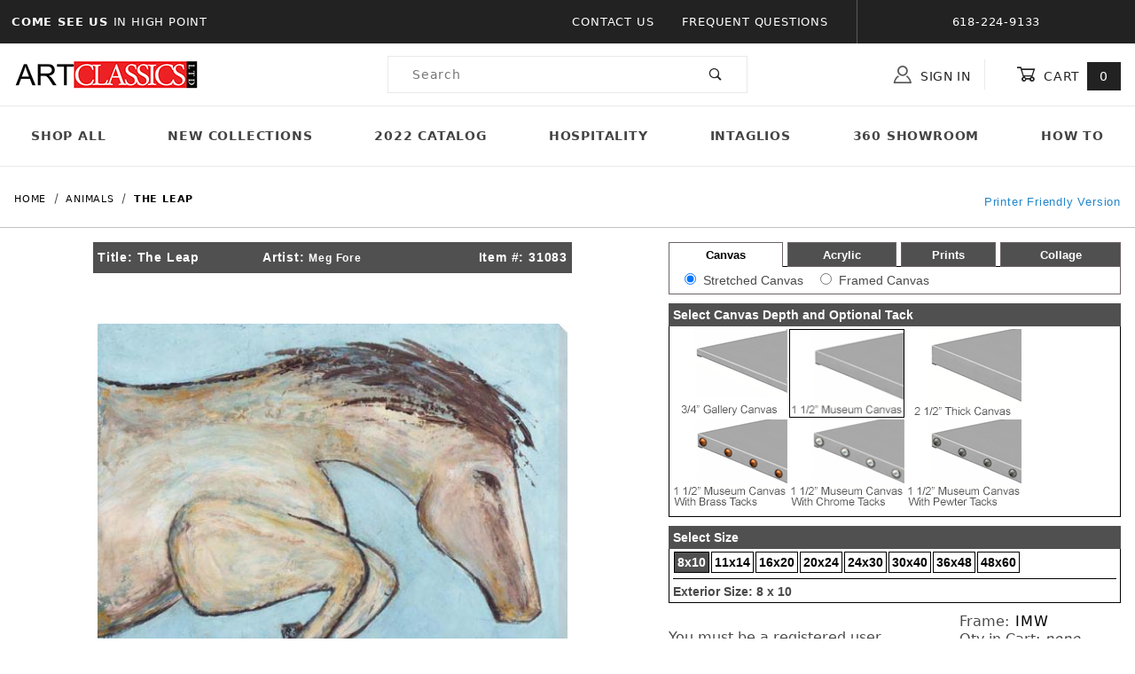

--- FILE ---
content_type: text/html
request_url: https://www.artclassicsltd.com/mm5/merchant.mvc?Screen=PROD&Product_Code=31083
body_size: 28677
content:


	

	
	<!DOCTYPE html><html lang="en" class="no-js"><script>window.addEventListener('DOMContentLoaded', function () {sessionStorage.setItem('continue_url', 'https://www.artclassicsltd.com/mm5/merchant.mvc?Screen=PROD&Product_Code=31083');});</script><head><meta charset="utf-8"><meta name="viewport" content="width=device-width, initial-scale=1"><base href="https://www.artclassicsltd.com/mm5/"><title>Art Classics LTD: The Leap</title><link rel="preconnect" crossorigin href="//www.google-analytics.com" data-resource-group="css_list" data-resource-code="preconnect-google-analytics" /><link rel="preconnect" crossorigin href="https://fonts.gstatic.com" data-resource-group="css_list" data-resource-code="preconnect-google-fonts" /><link rel="stylesheet" href="https://fonts.googleapis.com/css?family=Poppins:400,500,700" data-resource-group="css_list" data-resource-code="google-fonts" /><link type="text/css" media="all" rel="stylesheet" href="https://www.artclassicsltd.com/mm5/json.mvc?Store_Code=acl&amp;Function=CSSResource_Output&amp;CSSCombinedResource_Code=stylesheet&T=c8296441" data-resource-group="css_list" data-resource-code="stylesheet" /><script type="text/javascript">
var json_url = "https:\/\/www.artclassicsltd.com\/mm5\/json.mvc\u003F";
var json_nosessionurl = "https:\/\/www.artclassicsltd.com\/mm5\/json.mvc\u003F";
var Store_Code = "acl";
</script>
<script type="text/javascript">
var MMThemeBreakpoints =
[
{
"code":	"mobile",
"name":	"Mobile",
"start":	{
"unit": "px",
"value": ""
}
,
"end":	{
"unit": "em",
"value": "39.999"
}
}
,{
"code":	"tablet",
"name":	"Tablet",
"start":	{
"unit": "px",
"value": ""
}
,
"end":	{
"unit": "em",
"value": "59.999"
}
}
];
</script>
<script type="text/javascript" src="https://www.artclassicsltd.com/mm5/clientside.mvc?T=01e239d2&amp;Module_Code=cmp-cssui-searchfield&amp;Filename=runtime.js" integrity="sha512-GT3fQyjPOh3ZvhBeXjc3+okpwb4DpByCirgPrWz6TaihplxQROYh7ilw9bj4wu+hbLgToqAFQuw3SCRJjmGcGQ==" crossorigin="anonymous" async defer></script>
<script type="text/javascript">
var MMSearchField_Search_URL_sep = "https:\/\/www.artclassicsltd.com\/mm5\/merchant.mvc\u003FScreen\u003DSRCH\u0026Search=";
(function( obj, eventType, fn )
{
if ( obj.addEventListener )
{
obj.addEventListener( eventType, fn, false );
}
else if ( obj.attachEvent )
{
obj.attachEvent( 'on' + eventType, fn );
}
})( window, 'mmsearchfield_override', function()
{
/*** This function allows you to prepend or append code to an existing function.* https://stackoverflow.com/questions/9134686/adding-code-to-a-javascript-function-programmatically*/function functionExtender(container, funcName, prepend, append) {(function () {'use strict';let cachedFunction = container[funcName];container[funcName] = function () {if (prepend) {prepend.apply(this);}let result = cachedFunction.apply(this, arguments);if (append) {append.apply(this);}return result;};})();}/*** This controls what happens when you click TAB on a selected search item.*/functionExtender(MMSearchField.prototype,'Event_Keydown',function () {},function () {let tabTarget = this.selected_item;if (tabTarget !== null) {if (event.keyCode === 9 && tabTarget !== this.menu_item_storesearch) {this.element_search.value = tabTarget.childNodes[0].getAttribute('data-search');}}});MMSearchField.prototype.onMenuAppendHeader = function () {return null;};MMSearchField.prototype.onMenuAppendItem = function (data) {let searchResult;searchResult = newElement('li', {'class': 'x-search-preview__entry'}, null, null);searchResult.innerHTML = data;searchResult.setAttribute('aria-selected', 'false');searchResult.setAttribute('role', 'option');return searchResult;};MMSearchField.prototype.Menu_Item_Select = function (item) {this.selected_item = item;this.menu_items.forEach(function (menuItem) {menuItem.setAttribute('aria-selected', 'false');});if (item !== null) {this.selected_item.className = classNameAdd( this.selected_item, 'mm_searchfield_menuitem_selected' );this.selected_item.setAttribute('aria-selected', 'true');}};MMSearchField.prototype.onMenuAppendStoreSearch = function (search_value) {let searchAll;searchAll = newElement('li', {'class': 'x-search-preview__search-all'}, null, null);searchAll.element_text = newTextNode('Search store for product "' + search_value + '"', searchAll);searchAll.setAttribute('aria-selected', 'false');searchAll.setAttribute('role', 'option');return searchAll;};MMSearchField.prototype.onFocus = function () {this.element_menu.classList.toggle('x-search-preview--open');};MMSearchField.prototype.onBlur = function () {this.element_menu.classList.toggle('x-search-preview--open');};
} );
</script>
<script type="text/javascript" src="https://www.artclassicsltd.com/mm5/clientside.mvc?T=01e239d2&amp;Filename=runtime_ui.js" integrity="sha512-ZIZBhU8Ftvfk9pHoUdkXEXY8RZppw5nTJnFsMqX+3ViPliSA/Y5WRa+eK3vIHZQfqf3R/SXEVS1DJTjmKgVOOw==" crossorigin="anonymous" async defer></script><script type="text/javascript" src="https://www.artclassicsltd.com/mm5/clientside.mvc?T=01e239d2&amp;Filename=ajax.js" integrity="sha512-hBYAAq3Edaymi0ELd4oY1JQXKed1b6ng0Ix9vNMtHrWb3FO0tDeoQ95Y/KM5z3XmxcibnvbVujqgLQn/gKBRhA==" crossorigin="anonymous" async defer></script><link rel="canonical" href="https://www.artclassicsltd.com/mm5/merchant.mvc?Screen=PROD&Product_Code=31083" itemprop="url"><meta name="description" content="horse,animal,equine,jump,leap,blue" />
<style type="text/css">.x-mini-basket__image {overflow: inherit;}.t-site-header__masthead-links a:hover {text-decoration: none;opacity: 0.75;transition: 0.3s;}.t-site-header__masthead-links a:visited, .t-site-header__masthead-links a:focus, .t-site-header__masthead-links a:active {text-decoration: none;}</style><link type="text/css" media="all" rel="stylesheet" integrity="sha256-lWOXBr8vqpiy3pliCN1FmPIYkHdcr8Y0nc2BRMranrA= sha384-0K5gx4GPe3B0+RaqthenpKbJBAscHbhUuTd+ZmjJoHkRs98Ms3Pm2S4BvJqkmBdh sha512-wrhf+QxqNNvI+O73Y1XxplLd/Bt2GG2kDlyCGfeByKkupyZlAKZKAHXE2TM9/awtFar6eWl+W9hNO6Mz2QrA6Q==" crossorigin="anonymous" href="https://www.artclassicsltd.com/mm5/json.mvc?Store_Code=acl&amp;Function=CSSResource_Output&amp;CSSResource_Code=mm-theme-styles&T=a5afcb1c" data-resource-group="modules" data-resource-code="mm-theme-styles" /><link type="text/css" media="all" rel="stylesheet" href="css/00000001/mailchimp.css?T=37462542" data-resource-group="modules" data-resource-code="mailchimp" /><script type="text/javascript" async defer src="scripts/00000001/mailchimp.js?T=a8850f53" data-resource-group="modules" data-resource-code="mailchimp"></script><!-- Google tag (gtag.js) --><script async src="https://www.googletagmanager.com/gtag/js?id=G-GM19KEBVWC"></script><script>window.dataLayer = window.dataLayer || [];function gtag(){dataLayer.push(arguments);}gtag('js', new Date());gtag('config', 'G-GM19KEBVWC');</script><meta property="og:title" content="The Leap"><meta property="og:type" content="product"><meta property="og:image" content="https://www.artclassicsltd.com/mm5/graphics/en-US/admin/blank.gif"><meta property="og:url" content="https://www.artclassicsltd.com/mm5/merchant.mvc?Screen=PROD&Product_Code=31083"><meta property="og:site_name" content="Art Classics LTD"><meta property="og:description" content="Check out the deal on The Leap at Art Classics LTD"><meta property="og:locale" content="en_US"><meta name="twitter:card" content="summary_large_image"><meta name="twitter:site" content="@TWITTER_ACCOUNT"><meta name="twitter:creator" content="@TWITTER_ACCOUNT"><meta name="twitter:url" content="https://www.artclassicsltd.com/mm5/merchant.mvc?Screen=PROD&Product_Code=31083"><meta name="twitter:title" content="The Leap"><meta name="twitter:description" content="Check out the deal on The Leap at Art Classics LTD"><meta name="twitter:image" content="https://www.artclassicsltd.com/mm5/graphics/en-US/admin/blank.gif"><meta name="twitter:image:alt" content="The Leap"><style type="text/css"><!--.t-main-content-element table{margin-bottom: 0px;}input.text {FONT-SIZE: 8pt; BACKGROUND-COLOR: #ffffff; BACKGROUND: #ffffff; border: 1px solid #000000;}.showprice {BACKGROUND-COLOR: #CCCC99;BACKGROUND: #CCCC99;}INPUT.SELECT {FONT-SIZE: 8pt; BACKGROUND-COLOR: #ffffff; BACKGROUND: #ffffff; border: 1px solid #000000;}INPUT.TEXTAREA {FONT-SIZE: 8pt; BACKGROUND-COLOR: #ffffff; BACKGROUND: #ffffff; border: 1px solid #000000;}.attrleftpad {padding-top: 3px;padding-left: 10px;}.exlink {COLOR: #999966; TEXT-DECORATION: none}.textbox {FONT-SIZE: 8pt; BACKGROUND-COLOR: #ffffff; BACKGROUND: #ffffff; border: 1px solid #000000;}.catsep{border-top: 1px solid #000000;}.framerright img {border-color: black;}.framerright input[type=radio], .framerright input[type=checkbox] {accent-color:black;}--></style><script language="JavaScript"><!--function MM_findObj(n, d) { //v4.0var p,i,x; if(!d) d=document; if((p=n.indexOf("?"))>0&&parent.frames.length) {d=parent.frames[n.substring(p+1)].document; n=n.substring(0,p);}if(!(x=d[n])&&d.all) x=d.all[n]; for (i=0;!x&&i<d.forms.length;i++) x=d.forms[i][n];for(i=0;!x&&d.layers&&i<d.layers.length;i++) x=MM_findObj(n,d.layers[i].document);if(!x && document.getElementById) x=document.getElementById(n); return x;}function resizeIframe(obj) {obj.style.height = 0;obj.style.height = obj.contentWindow.document.body.scrollHeight + 'px';//alert(obj.contentWindow.document.body.scrollHeight);}//--></script><script type="text/javascript">function createCookie(cname,value,days){if(days){var date=new Date();date.setTime(date.getTime()+(days*24*60*60*1000));var expires="; expires="+date.toGMTString();}else var expires="";document.cookie=cname+"="+value+expires+";";}function getCookie(cname) {var name = cname + "=";var ca = document.cookie.split(';');for(var i=0; i<ca.length; i++) {var c = ca[i];while (c.charAt(0)==' ') {c = c.substring(1);}if (c.indexOf(name) == 0) {return c.substring(name.length, c.length);}}return "";}function checkCookie(cname) {var projexp=getCookie(cname);var ele = document.getElementById("toggleText");var text = document.getElementById("displayText");var iframetoresize = document.getElementById("iframe1");if (projexp != "") {//alert(projexp);ele.style.display = "none";text.innerHTML = "Show Projects";} else {//alert('not set');ele.style.display = "block";text.innerHTML = "Hide Projects";resizeIframe(iframetoresize); }}function eraseCookie(cname,value){createCookie(cname,value,-1);}function toggle() {var ele = document.getElementById("toggleText");var text = document.getElementById("displayText");if(ele.style.display == "block") {createCookie('projexp','yes',10);}else {eraseCookie('projexp','yes');}checkCookie('projexp');} </script></head><body id="js-PRODNEW" class="o-site-wrapper t-page-prod"><div id="mini_basket" class="readytheme-contentsection">
<section class="x-mini-basket" data-hook="mini-basket" data-item-count="0" data-subtotal="" aria-modal="true" tabindex="-1"><div class="x-mini-basket__content u-bg-white" data-hook="mini-basket__content" aria-describedby="mb-description" aria-label="Your Cart Summary" role="dialog" tabindex="0"><header><div class="x-mini-basket__header"><strong id="mb-description">My Cart: 0 item(s)</strong><button class="c-button u-bg-gray-40 u-icon-cross" data-hook="close-mini-basket" aria-label="Close the Mini-Basket"></button></div><hr class="c-keyline"></header><footer class="x-mini-basket__footer"><div class="x-messages x-messages--info">Your Shopping Cart Is Empty</div></footer></div></section>
</div>
<header class="o-wrapper o-wrapper--full o-wrapper--flush t-site-header" data-hook="site-header"><div id="fasten_header" class="readytheme-contentsection">
<section class="o-layout o-layout--align-center x-fasten-header " data-hook="fasten-header" aria-hidden="true"><div class="o-layout__item u-width-2 u-width-1--w u-text-left t-site-header__logo"><a href="https://www.artclassicsltd.com/mm5/merchant.mvc?Screen=SFNT" title="Art Classics LTD" rel="nofollow" tabindex="-1"><img class="x-fasten-header__logo-image" src="graphics/00000001/1/logo-min.jpg" alt="Shadows ReadyTheme" loading="lazy" width="208" height="34"></a></div><div class="o-layout__item u-width-2 u-width-3--w"><a class="c-button c-button--clear c-button--flush u-bg-transparent u-color-gray-50 u-text-medium u-text-uppercase" href="https://www.artclassicsltd.com/mm5/merchant.mvc?Screen=CTLG" tabindex="-1">Shop Our Catalog <span class="u-font-tiny u-icon-chevron-right" aria-hidden="true"></span></a></div><div class="o-layout__item u-width-4"><form class="t-site-header__search-form" method="post" action="https://www.artclassicsltd.com/mm5/merchant.mvc?Screen=SRCH"><fieldset><legend>Product Search</legend><div class="c-form-list"><div class="c-form-list__item c-form-list__item--full c-control-group u-flex"><input class="c-form-input c-control-group__field u-bg-transparent u-border-none" data-mm_searchfield="Yes" data-mm_searchfield_id="x-search-preview--fasten" type="search" name="Search" value="" placeholder="Search" autocomplete="off" required aria-label="Secondary Product Search" tabindex="-1"><button class="c-button c-button--large c-control-group__button u-bg-transparent u-color-gray-50 u-icon-search u-border-none" type="submit" aria-label="Perform Secondary Product Search" tabindex="-1"></button></div></div></fieldset><span class="x-search-preview u-color-gray-50" data-mm_searchfield_menu="Yes" data-mm_searchfield_id="x-search-preview--fasten"></span></form></div><div class="o-layout__item u-flex u-width-4 u-width-4--w t-site-header__masthead-links"><a class="u-color-gray-50 u-text-uppercase t-global-account-toggle" href="https://www.artclassicsltd.com/mm5/merchant.mvc?Screen=LOGN" tabindex="-1"><span class="u-icon-user" aria-hidden="true"></span> Sign In</a><a class="u-color-gray-50 u-text-uppercase t-site-header__basket-link" data-hook="open-mini-basket" href="https://www.artclassicsltd.com/mm5/merchant.mvc?Screen=BASK" tabindex="-1"><span class="u-icon-cart-empty" data-hook="open-mini-basket" aria-hidden="true"></span> Cart<span class="u-bg-gray-50 u-color-white t-site-header__basket-link-quantity" data-hook="open-mini-basket mini-basket-count">0</span></a></div></section>
</div>
<section class="o-layout u-bg-gray-50 t-site-header__top-navigation "><div class="o-layout__item u-bg-gray-50 u-color-white u-width-12 u-width-4--l u-width-7--w u-text-center u-text-left--l"><span id="header_message" class="readytheme-banner">
<span class="u-text-uppercase t-site-header__message"><strong>Come See Us </strong> in High Point</span>
</span>
</div><div class="o-layout o-layout--align-center o-layout__item u-text-uppercase u-hidden u-flex--l u-width-8--l u-width-5--w t-site-header__links"><div class="o-layout__item u-bg-gray-50 u-color-white"><div class="x-transfigure-navigation__footer">
<a class="x-transfigure-navigation__footer-link" href="https://www.artclassicsltd.com/mm5/merchant.mvc?Screen=CTUS" title="Contact Us">Contact Us</a>
<a class="x-transfigure-navigation__footer-link" href="https://www.artclassicsltd.com/mm5/merchant.mvc?Screen=FAQS" title="Frequent Questions">Frequent Questions</a>
</div></div><div class="o-layout__item u-bg-gray-50 u-color-white u-text-center">618-224-9133</div></div></section><section class="o-wrapper t-site-header__masthead"><div class="o-layout o-layout--align-center"><div class="o-layout__item u-width-2 u-width-1--m u-hidden--l "><button class="c-button c-button--flush c-button--full c-button--hollow u-bg-transparent u-border-none u-color-gray-50 u-font-huge u-icon-menu" data-hook="open-main-menu" aria-label="Open Menu"></button></div><div class="o-layout__item u-width-8 u-width-10--m u-width-4--l u-width-3--w u-text-center u-text-left--l t-site-header__logo"><a href="https://www.artclassicsltd.com/mm5/merchant.mvc?Screen=SFNT" title="Art Classics LTD"><img src="graphics/00000001/1/logo-min.jpg" alt="Shadows ReadyTheme" loading="lazy" width="208" height="34"></a></div><div class="o-layout__item u-width-2 u-width-1--m u-hidden--l "><a class="u-icon-cart-empty u-color-gray-50 t-site-header__basket-link--mobile" data-hook="open-mini-basket" href="https://www.artclassicsltd.com/mm5/merchant.mvc?Screen=BASK" aria-label="Open Mini-Basket"><span class="u-bg-gray-50 u-color-gray-10 u-font-primary t-site-header__basket-link-quantity--mobile" data-hook="mini-basket-count ">0</span></a></div><div class="o-layout__item u-width-12 u-width-4--l " itemscope itemtype="http://schema.org/WebSite"><meta itemprop="url" content="//artclassicsltd.com/"/><form class="t-site-header__search-form" method="post" action="https://www.artclassicsltd.com/mm5/merchant.mvc?Screen=SRCH" itemprop="potentialAction" itemscope itemtype="http://schema.org/SearchAction"><fieldset><legend>Product Search</legend><div class="c-form-list"><div class="c-form-list__item c-form-list__item--full c-control-group u-flex"><meta itemprop="target" content="https://www.artclassicsltd.com/mm5/merchant.mvc?Screen=SRCH?q={Search}"/><input class="c-form-input c-control-group__field u-bg-transparent u-border-none" data-mm_searchfield="Yes" data-mm_searchfield_id="x-search-preview" type="search" name="Search" value="" placeholder="Search" autocomplete="off" required itemprop="query-input" aria-label="Product Search"><button class="c-button c-button--large c-control-group__button u-bg-transparent u-color-gray-50 u-icon-search u-border-none" type="submit" aria-label="Perform Product Search"></button></div></div></fieldset><ul class="x-search-preview" data-mm_searchfield_menu="Yes" data-mm_searchfield_id="x-search-preview" role="listbox"></ul></form></div><div class="o-layout__item u-hidden u-flex--l u-width-4--l u-width-5--w t-site-header__masthead-links "><button class="u-color-gray-50 u-text-uppercase t-global-account-toggle" data-a11y-toggle="global-account" data-hook="global-account"><span class="u-icon-user u-color-gray-40" aria-hidden="true"></span> Sign In</button><div id="global_account" class="x-collapsible-content">
<div id="global-account" class="u-over-everything x-collapsible-content__item t-global-account"><form class="t-global-account__form" method="post" action="https://www.artclassicsltd.com/mm5/merchant.mvc" autocomplete="off"><fieldset><legend>Global Account Log In</legend><input type="hidden" name="Action" value="LOGN" /><input type="hidden" name="Screen" value="PROD" />
<input type="hidden" name="Product_Code" value="31083" />
<input type="hidden" name="Per_Page" value="" /><input type="hidden" name="Sort_By" value="disp_order" /><div class="c-form-list"><div class="c-form-list__item c-form-list__item--full"><label class="u-hide-visually" for="global-Customer_LoginEmail">Email Address</label><input id="global-Customer_LoginEmail" class="c-form-input c-form-input--large" type="text" inputmode="email" name="Customer_LoginEmail" value="" autocomplete="email" placeholder="Email" required></div><div class="c-form-list__item c-form-list__item--full"><label class="u-hide-visually" for="global-Customer_Password">Password</label><input id="global-Customer_Password" class="c-form-input c-form-input--large" type="password" name="Customer_Password" autocomplete="current-password" placeholder="Password"></div><div class="c-form-list__item c-form-list__item--full"><input class="c-button c-button--full c-button--huge u-bg-gray-50 u-color-white u-text-bold u-text-uppercase" type="submit" value="Sign In"></div><div class="c-form-list__item c-form-list__item--full"><a class="c-button c-button--full c-button--hollow c-button--huge u-bg-white u-color-gray-50 u-text-bold u-text-uppercase" href="https://www.artclassicsltd.com/mm5/merchant.mvc?Screen=ACAD">Register</a></div><div class="c-form-list__item c-form-list__item--full u-text-center"><a class="u-color-gray-40 u-text-bold u-font-small u-text-uppercase" href="https://www.artclassicsltd.com/mm5/merchant.mvc?Screen=FPWD">Forgot Password?</a></div></div></fieldset></form></div></div>
<button class="u-color-gray-50 u-text-uppercase t-site-header__basket-link" data-hook="open-mini-basket" aria-label="Open Mini-Basket"><span class="u-icon-cart-empty" data-hook="open-mini-basket" aria-hidden="true"></span> Cart<span class="u-bg-gray-50 u-color-white t-site-header__basket-link-quantity" data-hook="open-mini-basket mini-basket-count">0</span></button></div><div class="o-layout__item u-width-12 u-width-8--l u-width-7--w u-hidden "><br class="u-hidden--m"><span class="c-heading-echo u-block u-text-bold u-text-center u-text-right--l u-text-uppercase u-color-gray-30"><span class="u-icon-secure" aria-hidden="true"></span> Secure Checkout</span></div></div></section></header><!-- end t-site-header --><div class="o-wrapper o-wrapper--full o-wrapper--flush t-site-navigation "><div class="o-layout o-layout--align-center o-layout--flush o-layout--justify-center t-site-navigation__wrap"><nav class="o-layout__item u-width-12 u-text-bold u-text-uppercase c-navigation x-transfigure-navigation " data-hook="transfigure-navigation"><div class="x-transfigure-navigation__wrap" data-layout="horizontal-drop-down"><header class="x-transfigure-navigation__header u-hidden--l c-control-group"><a class="c-button c-button--full c-button--large c-control-group__button u-bg-gray-10 u-color-gray-50 u-text-bold u-text-uppercase" href="https://www.artclassicsltd.com/mm5/merchant.mvc?Screen=LOGN"><span class="u-icon-user" aria-hidden="true"></span> Sign In or Register</a><button class="c-button u-bg-gray-40 u-color-gray-10 u-icon-cross c-control-group__button" data-hook="close-main-menu" aria-label="Close Menu"></button></header><div class="x-transfigure-navigation__content"><ul class="c-navigation__row x-transfigure-navigation__row"><li class="c-navigation__list "><a class="c-navigation__link" href="https://www.artclassicsltd.com/mm5/merchant.mvc?Screen=CTLG" target="_self">Shop All</a></li><li class="c-navigation__list "><a class="c-navigation__link" href="https://www.artclassicsltd.com/mm5/merchant.mvc?Screen=CTGY&amp;Category_Code=2025SupplementSpring" target="_self">New Collections</a></li><li class="c-navigation__list "><a class="c-navigation__link" href="http://www.artclassicsltd.com/Fall2022.pdf" target="_blank">2022 Catalog</a></li><li class="c-navigation__list "><a class="c-navigation__link" href="https://www.artclassicsltd.com/mm5/merchant.mvc?Screen=CTGY&amp;Category_Code=_Hospitality" target="_self">Hospitality</a></li><li class="c-navigation__list "><a class="c-navigation__link" href="https://www.artclassicsltd.com/mm5/merchant.mvc?Screen=CTGY&amp;Category_Code=FashionShots" target="_self">Intaglios</a></li><li class="c-navigation__list "><a class="c-navigation__link" href="https://www.artclassicsltd.com/mm5/merchant.mvc?Screen=CTGY&amp;Category_Code=_atlantashowroom" target="_self">360 Showroom</a></li><li class="c-navigation__list "><a class="c-navigation__link" href="https://www.artclassicsltd.com/mm5/merchant.mvc?Screen=CTGY&amp;Category_Code=_Videos" target="_self">How To</a></li><li class="c-navigation__list u-hidden--l u-text-left"><div class="x-transfigure-navigation__footer">
<a class="x-transfigure-navigation__footer-link" href="https://www.artclassicsltd.com/mm5/merchant.mvc?Screen=CTUS" title="Contact Us">Contact Us</a>
<a class="x-transfigure-navigation__footer-link" href="https://www.artclassicsltd.com/mm5/merchant.mvc?Screen=FAQS" title="Frequent Questions">Frequent Questions</a>
</div></li></ul></div></div></nav></div></div><!-- end t-site-navigation --><nav class="x-collapsing-breadcrumbs t-breadcrumbs" aria-label="Breadcrumb" data-hook="collapsing-breadcrumbs"><ol class="o-list-inline x-collapsing-breadcrumbs__group u-hidden" data-hook="collapsing-breadcrumbs__group"></ol><ol class="o-list-inline x-collapsing-breadcrumbs__list" data-hook="collapsing-breadcrumbs__list" itemscope itemtype="http://schema.org/BreadcrumbList"><li class="o-list-inline__item u-hidden" data-hook="collapsing-breadcrumbs__trigger-area"><button class="c-button c-button--hollow u-border-none u-color-black u-bg-transparent x-collapsing-breadcrumbs__button" data-hook="collapsing-breadcrumbs__button">&hellip;</button></li><li class="o-list-inline__item" data-hook="collapsing-breadcrumbs__item" itemprop="itemListElement" itemscope itemtype="http://schema.org/ListItem"><a class="u-color-black" href="https://www.artclassicsltd.com/mm5/merchant.mvc?Screen=SFNT" title="Home" itemprop="item"><span itemprop="name">Home</span></a><meta itemprop="position" content="1" /></li><li class="o-list-inline__item" data-hook="collapsing-breadcrumbs__item" itemprop="itemListElement" itemscope itemtype="http://schema.org/ListItem"><a class="u-color-black" href="https://www.artclassicsltd.com/mm5/merchant.mvc?Screen=CTGY&Category_Code=Animals" title="Animals" itemprop="item"><span itemprop="name">Animals</span></a><meta itemprop="position" content="2" /></li><li class="o-list-inline__item u-text-bold" data-hook="collapsing-breadcrumbs__item" itemprop="itemListElement" itemscope itemtype="http://schema.org/ListItem"><a class="u-color-black" href="https://www.artclassicsltd.com/mm5/merchant.mvc?Screen=PROD&Product_Code=31083" aria-current="page" title="The Leap" itemprop="item"><span itemprop="name">The Leap</span></a><meta itemprop="position" content="3" /></li></ol></nav><!-- end .x-collapsing-breadcrumbs --><main class="o-wrapper t-main-content-element"><section class="o-layout"><div class="o-layout__item"><MvCOMMENT><!-- Price Group Exsists<br /> --></MvCOMMENT><script language="JavaScript"><!--var assignedprgrp = '';//--></script></div></section><section class="o-layout"><div class="o-layout__item"><a onmouseover="window.status='Printer Friendly Version';return true" onmouseout="window.status='';return true" href="javascript:printer_friendly('merchant.mvc?Screen=PRFR&frcode=',fi);" style="float:right;margin-top:-60px"><font face="Arial,Helvetica,sans-serif" size="-1">Printer Friendly Version</font></a></div></section><!-- Start: Google Rich Snippets --><div itemscope itemtype="http://schema.org/Product"><meta itemprop="mpn" content="31083" /><meta itemprop="sku" content="31083" /><meta itemprop="name" content="The Leap" /><meta itemprop="image" content="https://www.artclassicsltd.com/mm5/graphics/en-US/admin/blank.gif" /><meta itemprop="category" content="Animals" /><meta itemprop="description" content="" /><meta itemprop="brand" content="Art Classics LTD" /><div itemprop="offers" itemscope itemtype="http://schema.org/Offer"><meta itemprop="url" content="https://www.artclassicsltd.com/mm5/merchant.mvc?Screen=PROD&amp;Product_Code=31083" /><meta itemprop="sku" content="31083" /><span id="ordmess" style="display:none">message</span><link rel="stylesheet" href="lightbox.css" type="text/css" media="screen" /><STYLE TYPE="text/css">/* PDetails Classes */.TblPDetailsCntr {width:100%;margin-top:0px;}.TblPDetailsCntr .TblLeftContent, .TblPDetailsCntr .TblLeftContent .tabcontent, .TblPDetailsCntr .TblTabbedContainer {width:100%;}.TblPDetailsCntr table { font-size: 13px; }.TblPDetailsCntr .TblLeftContent .Container{margin-top:0px;border: 1px solid #6e6565;padding:2px;width:100%;border-width:0px 1px 1px 1px;}.TblPDetailsCntr .TblLeftContent .tabcontent{padding:5px 0;font-size: 14px;font-family:Arial;}.TblPDetailsCntr .TblLeftContent .tabcontent input {margin:0 4px 0 15px;}.TblPDetailsCntr .TblTabbedContainer .TdTabStrip .selectedTab, .TblPDetailsCntr .TblTabbedContainer .TdTabStrip .hiddenTab {cursor: pointer;background-color:#FFFFFF;border-top: 1px solid #6e6565;border-right: 1px solid #6e6565;border-bottom: 0px solid #6e6566;border-left: 1px solid #6e6565;padding:5px 0px;text-align:center;}.TblPDetailsCntr .TblTabbedContainer .TdTabStrip .hiddenTab {background-color:#505050;border-bottom: 1px solid #6e6565;}.TblPDetailsBtn, .TblPDetailsSelectedBtn {cursor: pointer;color:#FFFFFF;background-color:Transparent;border-style:none;text-align:center;vertical-align:middle;font-size:100%;font-weight:bold;font-family:Arial;}.TblPDetailsSelectedBtn {color:#000000;}.hiddenTab a {color:#FFFFFF;}.hiddenTab:hover a {color:#E0E0E0;}.selectedTab:hover a {color:#000000;}.TblPDetailsSelectedBtn1 {cursor: pointer;color:#FFFFFF;background-color:Transparent;border-style:none;text-align:center;vertical-align:middle;font-size:100%;font-weight:bold;font-family:Arial;}.tabspacer{border-bottom: solid #000000 1px;width:5px}.selectframeheader {font-family: Arial, Helvetica, sans-serif;font-size: 14px;background-color: #505050;padding: 5px;color: #FFFFFF;font-weight: bold;}.selectframeheader a{font-size: 12px;color: #FFFFFF;text-decoration: none;}.selectframeheader ul {list-style-type: none;height: 20px;width: 100%;margin: auto;}.selectframeheader ul li {width:33%;float: left;}.selectframe {position:relative;font-family: Arial, Helvetica, sans-serif;font-size: 14px;padding: 4px;border:1px solid #000000;border-top:0px;margin-bottom:10px;}a.TblPDetailsSubBtn{color:#FFFFFF;}a.TblPDetailsSelectedSubBtn{color:#FFFF99}.frames {height:215px;overflow:auto;padding: 2px;}.acryl {height:105px;}.selectframe select {margin:0 25px 0 4px;}.sizebar div{display:inline;padding:3px;margin:1px;border:1px solid black;background-color: white;background: white;font-weight: bold;}.sizebar div a{color:black;}.sizebar .selected{background: #505050;background-color: #505050;}.sizebar .selected a{color:white;}.Colored-Liner-bar div, .Mat-Color-bar div, .Liner-Color-bar div, .Bottom-Mat-bar div, .PenLine-bar div, .Fillet-bar div{display:inline-block;border:1px solid white;margin:-1px -1px 1px -1px;}.Colored-Liner-bar img, .Mat-Color-bar img, .Liner-Color-bar img, .Bottom-Mat-bar img, .PenLine-bar img, .Fillet-bar img{height:29px;}.select-finish{display:table-cell;text-align: center;vertical-align: middle;font-size:11px;}.framerright {letter-spacing: normal;line-height: normal;}.select-finish div{display:table-cell;text-align: center;vertical-align: middle;font-size:11px;width:80px;padding:4px 0;border: 1px solid white;}.select-finish div a{color:black;}.select-finish .selected{background: #505050;background-color: #505050;border: 1px solid black;}.select-finish .selected a{color:white;}.down-caret {width: 0;height: 0;border-style: solid;border-width: 5px 5px 0 5px;border-color: #ffffff transparent transparent transparent;display: inline-block;margin-left: 6px;top: -3px;position: relative;transform: rotate(0deg);transition: all .25s ease-in;}.open-caret .down-caret {transform: rotate(180deg);transition: all .25s ease-out;}</STYLE><script language="JavaScript"><!--function qtyadjust(rform,direction) {//alert(rform.quantity.value);//alert(direction);//alert(rform.elements['Quantity'].value);if (direction == '-' && parseFloat(rform.Quantity.value) <= 1) {rform.Quantity.value = 1;return false;}if (direction == '-' && rform.Quantity.value > 1) {rform.Quantity.value = parseFloat(rform.Quantity.value)-1;return false;//rform.submit();}if (direction == '+') {rform.Quantity.value = parseFloat(rform.Quantity.value)+1;return false;//rform.submit();}}//--></script><script language = "JavaScript">var validuser="0"</script><script language = "JavaScript"><!-- //Hide JavaScript Code from older browsers// INIT VARIABLESvar aspect_ratio = "80";var orientation2 = "H";var finish = "";var fsize="";var frameURI = ""var fi;var fp;var fl;var fs;var frth;var mainimgwidth="250";var mainimgheight="200";var framewin = null;function fr_det(calcanchor,fi) {calcurl = calcanchor+fi;if (!framewin || framewin.closed) {framewin = window.open("",'framedetail','toolbar=no,location=no,directories=no,status=no,menubar=no,width=480,height=500,scrollbars=auto,resizable=yes,screenX=140,screenY=0'); }framewin.location.href = calcurl;framewin.focus();}var artwin = null;function art_det(calcanchor,artcode) {calcurl = calcanchor+artcode;if (!artwin || artwin.closed) {artwin = window.open("",'artdetail','toolbar=no,location=no,directories=no,status=no,menubar=no,width=480,height=500,scrollbars=auto,resizable=yes,screenX=140,screenY=0'); }artwin.location.href = calcurl;artwin.focus();}var finwin = null;function fin_det(calcanchor) {calcurl = calcanchor;if (!finwin || finwin.closed) {finwin = window.open("",'findetail','toolbar=no,location=no,directories=no,status=no,menubar=no,width=675,height=560,scrollbars=auto,resizable=yes,screenX=40,screenY=0'); }finwin.location.href = calcurl;finwin.focus();}function MM_reloadPage(init) { //reloads the window if Nav4 resizedif (init==true) with (navigator) {if ((appName=="Netscape")&&(parseInt(appVersion)==4)) {document.MM_pgW=innerWidth; document.MM_pgH=innerHeight; onresize=MM_reloadPage; }}else if (innerWidth!=document.MM_pgW || innerHeight!=document.MM_pgH) location.reload();}MM_reloadPage(true);function MM_findObj(n, d) { //v4.0var p,i,x; if(!d) d=document; if((p=n.indexOf("?"))>0&&parent.frames.length) {d=parent.frames[n.substring(p+1)].document; n=n.substring(0,p);}if(!(x=d[n])&&d.all) x=d.all[n]; for (i=0;!x&&i<d.forms.length;i++) x=d.forms[i][n];for(i=0;!x&&d.layers&&i<d.layers.length;i++) x=MM_findObj(n,d.layers[i].document);if(!x && document.getElementById) x=document.getElementById(n); return x;}function MM_swapImage() { //v3.0var i,j=0,x,a=MM_swapImage.arguments; document.MM_sr=new Array; for(i=0;i<(a.length-2);i+=3)if ((x=MM_findObj(a[i]))!=null){document.MM_sr[j++]=x; if(!x.oSrc) x.oSrc=x.src; x.src=a[i+2];}}function MM_swapImgRestore() { //v3.0var i,x,a=document.MM_sr; for(i=0;a&&i<a.length&&(x=a[i])&&x.oSrc;i++) x.src=x.oSrc;}function MM_showHideLayers() { //v3.0var i,p,v,obj,args=MM_showHideLayers.arguments;for (i=0; i<(args.length-2); i+=3) if ((obj=MM_findObj(args[i]))!=null) { v=args[i+2];if (obj.style) { obj=obj.style; v=(v=='show')?'visible':(v='hide')?'hidden':v; }obj.visibility=v; }}var printwin = null;function printer_friendly(calcanchor,fi) {var printunderglass = MM_findObj("Product_Attributes[4]:value");for (var i=0; i<printunderglass.length; i++) {if ( printunderglass[i].checked ) {var frtype = printunderglass[i].value;}}//alert(frtype);var color1 = MM_findObj("Product_Attributes[5]:value"); // Mat-Colorvar color2 = MM_findObj("Product_Attributes[6]:value"); // Liner-Colorvar color3 = MM_findObj("Product_Attributes[8]:value"); // Colored-Linervar bottommatoption = MM_findObj("Product_Attributes[7]:value"); // Bottom-Matvar penlineoption = MM_findObj("Product_Attributes[9]:value"); // PenLinevar filletoption = MM_findObj("Product_Attributes[10]:value"); // Filletvar outlineoption = MM_findObj("Product_Attributes[11]:value"); // Outlinevar ArchivalPaperoption = MM_findObj("Product_Attributes[12]:value"); // ArchivalPapervar TeaStainedEdgeoption = MM_findObj("Product_Attributes[13]:value"); // TeaStainedEdgevar Notesoption = MM_findObj("Product_Attributes[15]:value"); // Notesvar mtcolor1='';var mtcolor2='';var mtcolor3='';var mtbottommatoption='';var mtpenlineoption='';var mtfilletoption='';var mtoutlineoption='0';var mtArchivalPaperoption='0';var mtTeaStainedEdgeoption='0';var mtNotesoption='';if (color1 && color1.options[color1.selectedIndex].value) { var mtcolor1 = color1.options[color1.selectedIndex].innerHTML; }	elseif (color2 && color2.options[color2.selectedIndex].value) { var mtcolor2 = color2.options[color2.selectedIndex].innerHTML; }	if (color3 && color3.options[color3.selectedIndex].value) { var mtcolor3 = color3.options[color3.selectedIndex].innerHTML; }	if (bottommatoption && bottommatoption.options[bottommatoption.selectedIndex].value) { var mtbottommatoption = bottommatoption.options[bottommatoption.selectedIndex].innerHTML; }	if (penlineoption && penlineoption.options[penlineoption.selectedIndex].value) { var mtpenlineoption = penlineoption.options[penlineoption.selectedIndex].innerHTML; }	if (filletoption && filletoption.options[filletoption.selectedIndex].value) { var mtfilletoption = filletoption.options[filletoption.selectedIndex].innerHTML; }	if (outlineoption && outlineoption.checked==true) {mtoutlineoption = 1;}if (ArchivalPaperoption && ArchivalPaperoption.checked==true) {mtArchivalPaperoption = 1;}if (TeaStainedEdgeoption && TeaStainedEdgeoption.checked==true) {mtTeaStainedEdgeoption = 1;}if (Notesoption && Notesoption.value) {mtNotesoption = Notesoption.value;}//alert(bottommatoption+' : '+mtTeaStainedEdgeoption);//alert(document.getElementById("mainimage2").src);//alert(fi+' : The+Leap : Meg+Fore : 31083 : ' + fsize + ' : ' + finish + ' : ' + aspect_ratio + ' : ' +orientation2 + ' : ');var str=document.getElementById("mainimage2").src;var n=str.split("?"); //alert(n[0]);var sechard = MM_findObj("Product_Attributes[14]:value");if (sechard && sechard.checked==true) {var sechardchecked=1;} else {var sechardchecked=0;}//var matcolor = MM_findObj("mainimagecell");calcurl = calcanchor+fi+"&atitle=" + "The+Leap" +"&artist=" + "Meg+Fore" + "&Product_Code=" + "31083" +"&size=" + fsize + "&finish=" + finish + "&aspect=" + aspect_ratio + "&orient=" + orientation2 + '&frtype=' + frtype + '&mtcolor1=' + mtcolor1 + '&mtcolor2=' + mtcolor2 + '&mtcolor3=' + mtcolor3 + '&mtbottommatoption=' + mtbottommatoption + '&mtpenlineoption=' + mtpenlineoption + '&mtfilletoption=' + mtfilletoption + '&mtoutlineoption=' + mtoutlineoption + '&mtArchivalPaperoption=' + mtArchivalPaperoption + '&mtTeaStainedEdgeoption=' + mtTeaStainedEdgeoption + '&mtNotesoption=' + mtNotesoption + "&sechardchecked=" + sechardchecked + "&prodimg=" + n[0] + '&' + n[1];//alert(calcurl);if (!printwin || printwin.closed) {printwin = window.open("",'printversion','toolbar=no,location=no,directories=no,status=no,menubar=yes,width=644,height=550,scrollbars=auto,resizable=yes,screenX=40,screenY=0');}printwin.location.href = calcurl;printwin.focus();}//--></script><SCRIPT LANGUAGE="JavaScript" TYPE="text/javascript" SRC="/mm5/ads_framestable.js"></SCRIPT><table border="0" cellpadding="0" cellspacing="0" width="100%"><tr><td align="center" valign="top" rowspan="1" id="imgpos"><div style="width:540px;height:565px;display: table-cell;vertical-align: middle;"><div id="imgscroll" class="imgscroll" style="background:white;position:relative;top:0px;z-index:100;width:540px;"><div id="imgheader" class="selectframeheader" style="position:relative;"><table border="0" cellpadding="0" cellspacing="0" width="100%"><tr><td align="left"><b>Title: </b>The Leap</td><td ><b>Artist:</b><a href="https://www.artclassicsltd.com/mm5/merchant.mvc?Store_Code=acl&Screen=SRCH&Search=Meg+Fore&srch_artist=1">Meg Fore</a></td><td align="right"><b>Item #:</b> 31083</td></tr></table></div><table border="0" cellpadding="0" cellspacing="0" width="100%"><tr><td align="center" valign="middle" width="540" height="540"><A onmouseover="window.status='Click to Zoom In';return true" onmouseout="window.status='';return true" href="graphics/artdetail/31083.jpg" rel="lightbox" title="31083 - The Leap"><IMG SRC="graphics/artdetail/31083.jpg" border=0 alt="Click to Zoom In" ID="mainimage2" style="max-width:530px"></A><!-- <IMG SRC="graphics/artdetail/31083.jpg" border=0 alt="Click to Zoom In" ID="mainimage3"> --></td></tr></table></div></div><table border="0" cellpadding="0" cellspacing="0" width="100%"><tr><td align="center" valign="middle"><A onmouseover="window.status='Frame Details';return true" onmouseout="window.status='';return true" href="javascript:fr_det('frame_detail.mv?frcode=',fi);" class="exlink" id="frame1" rel="lightbox" title=""><img src="graphics/00000001/blank.gif" border=0 id="frdetid" style="width: auto; max-width: 500px; height: auto; max-height: 200px;"></A></td></tr></table></td><td width="20">&nbsp;</td><td align="left" valign="top" width="510" class="framerright"><script language="JavaScript" type="text/JavaScript"><!--//////// PDetails JS Functions ////////////////// To show/hide tabsfunction ShowPDetailsTabContent(p_szActiveDivId, p_szAllDivIds, p_szActiveTabImgURL, p_szHiddenTabImgURL, p_sub){ //alert('ShowPDetailsTabContent');try{var l_rgszDivIds = p_szAllDivIds.split(',');for(i=0;i<l_rgszDivIds.length;i++){var divTemp;divTemp = document.getElementById(l_rgszDivIds[i]);if(divTemp){if(p_szActiveDivId != l_rgszDivIds[i]){divTemp.style.visibility = 'hidden';divTemp.style.display = 'none'; // Will extract only the key valueMakeTabActive(l_rgszDivIds[i].substring(3,l_rgszDivIds[i].length),p_szHiddenTabImgURL,false, p_sub);}else{divTemp.style.visibility = 'visible';divTemp.style.display = 'block';MakeTabActive(l_rgszDivIds[i].substring(3,l_rgszDivIds[i].length),p_szActiveTabImgURL,true, p_sub);}}}}catch(e) {}}//To include IMG for tab and apply styles b/w tabsfunction MakeTabActive(p_szKey, p_szTabImgURL, p_fVisible, p_sub) { //alert('MakeTabActive');try {var l_oTabButton, l_oImgButton, l_oTab;l_oTabButton = document.getElementById('btn'+p_szKey);//l_oImgButton = document.getElementById('img'+p_szKey);l_oTab = document.getElementById('td'+p_szKey);	if(p_fVisible){l_oTabButton.className = 'TblPDetailsSelectedBtn';//l_oImgButton.src = p_szTabImgURL;//l_oImgButton.alt = p_szKey;l_oTab.className='selectedTab';	//alert(p_sub);for (j=0;j<document.frameit.subtab.length;j++) {if (p_szKey == 'Canvas' && document.frameit.subtab[j].value == 'Stretched Canvas' && p_sub == 'Stretched Canvas') {document.frameit.subtab[j].checked=true;ShowPDetailsSubTabContent('StretchedCanvas','StretchedCanvas,FramedCanvasAll,FramedCanvasBlack,FramedCanvasBrown,FramedCanvasGold,FramedCanvasSilver,FramedCanvasFloater,FramedCanvasSearch,Acrylic1,PrintsunderGlassAll,PrintsunderGlassBlack,PrintsunderGlassBrown,PrintsunderGlassGold,PrintsunderGlassSilver,PrintsunderGlassSearch');frameselectShowPDetailsSubTabContent('canvasselect','frameselect,canvasselect,pugselect,acrylicselect');CheckPG('Stretched-Canvas');//alert('Stretched Canvas2');changePrint(fi,2)}if (p_szKey == 'Canvas' && document.frameit.subtab[j].value == 'Framed Canvas' && p_sub == 'Framed Canvas') {document.frameit.subtab[j].checked=true;ShowPDetailsSubTabContent('FramedCanvasAll','StretchedCanvas,FramedCanvasAll,FramedCanvasBlack,FramedCanvasBrown,FramedCanvasGold,FramedCanvasSilver,FramedCanvasFloater,FramedCanvasSearch,Acrylic1,PrintsunderGlassAll,PrintsunderGlassBlack,PrintsunderGlassBrown,PrintsunderGlassGold,PrintsunderGlassSilver,PrintsunderGlassSearch');ShowPDetailsSubTabContent('frameselect','frameselect,canvasselect,pugselect,acrylicselect');CheckPG('Framed-Canvas');changePrint(fi,1)}if (p_szKey == 'Acrylic' && document.frameit.subtab[j].value == 'Acrylic' && p_sub == 'Acrylic') {document.frameit.subtab[j].checked=true;ShowPDetailsSubTabContent('Acrylic1','StretchedCanvas,FramedCanvasAll,FramedCanvasBlack,FramedCanvasBrown,FramedCanvasGold,FramedCanvasSilver,FramedCanvasFloater,FramedCanvasSearch,Acrylic1,PrintsunderGlassAll,PrintsunderGlassBlack,PrintsunderGlassBrown,PrintsunderGlassGold,PrintsunderGlassSilver,PrintsunderGlassSearch');ShowPDetailsSubTabContent('acrylicselect','frameselect,canvasselect,pugselect,acrylicselect');CheckPG('Acrylic');fi='000AP';changePrint(fi,1)}if (p_szKey == 'Prints' && document.frameit.subtab[j].value == 'Prints under Glass' && p_sub == 'Prints under Glass') {document.frameit.subtab[j].checked=true;ShowPDetailsSubTabContent('PrintsunderGlassAll','StretchedCanvas,FramedCanvasAll,FramedCanvasBlack,FramedCanvasBrown,FramedCanvasGold,FramedCanvasSilver,FramedCanvasFloater,FramedCanvasSearch,Acrylic1,PrintsunderGlassAll,PrintsunderGlassBlack,PrintsunderGlassBrown,PrintsunderGlassGold,PrintsunderGlassSilver,PrintsunderGlassSearch');ShowPDetailsSubTabContent('pugselect','frameselect,canvasselect,pugselect,acrylicselect');CheckPG('Prints-Under-Glass');changePrint(fi,1)}if (p_szKey == 'Prints' && document.frameit.subtab[j].value == 'Artist Paper' && p_sub == 'Artist Paper') {document.frameit.subtab[j].checked=true;ShowPDetailsSubTabContent('PrintsunderGlassAll','StretchedCanvas,FramedCanvasAll,FramedCanvasBlack,FramedCanvasBrown,FramedCanvasGold,FramedCanvasSilver,FramedCanvasFloater,FramedCanvasSearch,Acrylic1,PrintsunderGlassAll,PrintsunderGlassBlack,PrintsunderGlassBrown,PrintsunderGlassGold,PrintsunderGlassSilver,PrintsunderGlassSearch');ShowPDetailsSubTabContent('pugselect','frameselect,canvasselect,pugselect,acrylicselect');CheckPG('Artist-Paper');changePrint(fi,1)}}}else {l_oTabButton.className = 'TblPDetailsBtn';//l_oImgButton.src = p_szTabImgURL;//l_oImgButton.alt = p_szKey;l_oTab.className='hiddenTab';	}} catch(e) {} }//////// End of PDetails JS Functions ///////////////// PDetails SubTab JS Functions ////////////////// To show/hide tabsfunction ShowPDetailsSubTabContent(p_szActiveDivId, p_szAllDivIds){ //alert(p_szActiveDivId+', '+p_szAllDivIds);try{var l_rgszDivIds = p_szAllDivIds.split(',');for(cnt=0;cnt<l_rgszDivIds.length;cnt++){var divTemp;divTemp = document.getElementById(l_rgszDivIds[cnt]);if(divTemp){if(p_szActiveDivId != l_rgszDivIds[cnt]){divTemp.style.visibility = 'hidden';divTemp.style.display = 'none'; // Will extract only the key valueMakeSubTabActive(l_rgszDivIds[cnt],false);}else{divTemp.style.visibility = 'visible';divTemp.style.display = 'block';MakeSubTabActive(l_rgszDivIds[cnt],true);}}}}catch(e) {}}//To include IMG for tab and apply styles b/w tabsfunction MakeSubTabActive(p_szKey, p_fVisible) { try {var l_oTabButton, l_oImgButton, l_oTab;l_oTabButton = document.getElementById('btn'+p_szKey);if(p_fVisible){//alert('p_szKey: '+p_szKey+' : '+p_szKey.indexOf("FramedCanvas")+' : '+p_szKey.indexOf("PrintsunderGlass"));if (p_szKey.indexOf("FramedCanvas") >= 0) {//alert('FramedCanvas');var frcanv = document.getElementsByName("FramedCanvas")[0];var frcanvstringvalue = frcanv.options[frcanv.selectedIndex].value;var frcanvres = frcanvstringvalue.substring(1, frcanvstringvalue.length-1).split("\',\'");var i;for (i = 0; i < frcanv.length; i++) {if (p_szKey.indexOf(frcanv.options[i].text) >= 0) {frcanv.options[i].selected = true;}}}if (p_szKey.indexOf("PrintsunderGlass") >= 0) {//alert('PrintsunderGlass');var frcanv = document.getElementsByName("PrintsunderGlass")[0];var frcanvstringvalue = frcanv.options[frcanv.selectedIndex].value;var frcanvres = frcanvstringvalue.substring(1, frcanvstringvalue.length-1).split("\',\'");var i;for (i = 0; i < frcanv.length; i++) {if (p_szKey.indexOf(frcanv.options[i].text) >= 0) {frcanv.options[i].selected = true;}}}l_oTabButton.className = 'TblPDetailsSelectedSubBtn';}else {l_oTabButton.className = 'TblPDetailsSubBtn';}} catch(e) {} }//////// End of PDetails JS Functions ///////////--></script><form method="get" action="https://www.artclassicsltd.com/mm5/merchant.mvc?" name="frameit" id="myform" data-hook="purchase" ><input type="hidden" name="Action" value="ADPR"><input type="hidden" name="Screen" value="PROD"><input type="hidden" name="Store_Code" value="acl"><input type="hidden" name="Product_Code" value="31083"><input type="hidden" name="Category_Code" value="Animals"><input type="hidden" name="OrderID" value=""><SCRIPT ><!--fo='IMW';fp='29';fi='IMW';fs='8x10';fsize=fs;framecode=fi;frth='';//alert(fo);//--></SCRIPT><div class="x-product-layout-purchase__message" data-hook="purchase-message"></div><table border="0" cellspacing="0" cellpadding="0" width="402"><tr><td valign="top"><table bgcolor="#FFFFFF" class="TblPDetailsCntr" border="0" cellpadding="0" cellspacing="0" align="center" width="100%" style="margin-bottom:10px"><tr><td valign="top"><table class="TblLeftContent" bgcolor="#FFFFFF" border="0" cellpadding="0" cellspacing="0" width="100%"><tr><td><table class="TblTabbedContainer" cellspacing="0" cellpadding="0" border="0" width="100%"><tr><td align="left" valign="middle" class="TdTabStrip" ><input type="hidden" name="hdnSelectedTabId" id="hdnSelectedTabId" value=""/><table cellspacing="0" cellpadding="0" border="0" width="100%"><tr><td id="tdCanvas" class="hiddenTab" nowrap onClick="javascript:document.getElementById('hdnSelectedTabId').value = this.id; ShowPDetailsTabContent('divCanvas', 'divCanvas,divAcrylic,divPrints','','','Stretched Canvas');"><a class="TblPDetailsBtn" id="btnCanvas">Canvas</a></td><td class="tabspacer"><img src="images/blank.gif" height="0" width="5" vspace="0" hspace="0" border="0" alt=""/></td><td id="tdAcrylic" class="hiddenTab" nowrap onClick="javascript:document.getElementById('hdnSelectedTabId').value = this.id; ShowPDetailsTabContent('divAcrylic', 'divCanvas,divAcrylic,divPrints','','','Acrylic');"><a class="TblPDetailsBtn" id="btnAcrylic">Acrylic</a></td><td class="tabspacer"><img src="images/blank.gif" height="0" width="5" vspace="0" hspace="0" border="0" alt=""/></td><td id="tdPrints" class="hiddenTab" nowrap onClick="javascript:document.getElementById('hdnSelectedTabId').value = this.id; ShowPDetailsTabContent('divPrints', 'divCanvas,divAcrylic,divPrints','','','Prints under Glass');"><a class="TblPDetailsBtn" id="btnPrints">Prints</a></td><td class="tabspacer"><img src="images/blank.gif" height="0" width="5" vspace="0" hspace="0" border="0" alt=""/></td><td id="tdCollage" class="hiddenTab" nowrap><a class="TblPDetailsBtn" id="btnCollage" href="https://www.artclassicsltd.com/mm5/merchant.mvc?Screen=PROD&Store_Code=acl&Product_Code=SD80&Category_Code=Animals&artwork=31083">Collage</a> </td></tr></table></td></tr><tr><td colspan="3" class="Container" valign="top"><div id="divCanvas" class ="tabcontent" style="display:block; visibility:visible"><input id="strcan" type="radio" value="Stretched Canvas" name="subtab" checked onClick="ShowPDetailsTabContent('divCanvas', 'divCanvas,divAcrylic,divPrints','','','Stretched Canvas')"><label for="strcan">Stretched Canvas</label><input id="fracan" type="radio" value="Framed Canvas" name="subtab" onClick="ShowPDetailsTabContent('divCanvas', 'divCanvas,divAcrylic,divPrints','','','Framed Canvas')"><label for="fracan">Framed Canvas</label></div><div id="divAcrylic" class ="tabcontent" style="display:none; visibility:hidde"><input id="acryli" type="radio" value="Acrylic" name="subtab" onClick="ShowPDetailsTabContent('divAcrylic', 'divCanvas,divAcrylic,divPrints','','','Acrylic')"><label for="acryli">Acrylic</label></div><div id="divPrints" class ="tabcontent" style="display:none; visibility:hidde"><input id="prigla" type="radio" value="Prints under Glass" name="subtab" onClick="javascript:document.getElementById('hdnSelectedTabId').value = this.id; ShowPDetailsTabContent('divPrints', 'divCanvas,divAcrylic,divPrints','','','Prints under Glass');"><label for="prigla">Prints under Glass</label><input id="artpap" type="radio" value="Artist Paper" name="subtab" onClick="javascript:document.getElementById('hdnSelectedTabId').value = this.id; ShowPDetailsTabContent('divPrints', 'divCanvas,divAcrylic,divPrints','','','Artist Paper');"><label for="artpap">Artist Paper</label></div><div id="divLamp" class ="tabcontent" style="display:none; visibility:hidden">4 </div><div id="divCollage" class ="tabcontent" style="display:none; visibility:hidden">5 </div></td></tr></table></td></tr></table></td></tr></table><div id="frameselect" class="selectframeheader"><table border="0" cellpadding="0" cellspacing="0" width="100%"><tr><td> Select Frame&nbsp;</td><td align="right"><script language="JavaScript"><!--function selectframe(it) {var x = it.selectedIndex;var y = it.options;var str = y[x].value;var trimmedstr = str.substring(1, str.length-1);var res = trimmedstr.split("\',\'");//alert(res[0]);ShowPDetailsSubTabContent(res[0],res[1]);//alert("Index: " + y[x].index + " is " + y[x].value);}function selectsearch(it) {var frcanvsrch = document.getElementsByName("FramedCanvasSearch")[0];var obj = MM_findObj("Product_Attributes[2]:value");var theProp = 'value';//alert( ' 8x10 ' );if (obj && (theProp.indexOf("style.")==-1 || obj.style)){ fsize=obj.options[obj.selectedIndex].value;} else{ fsize='8x10';}var stroutputFramedCanvasSearch = "";for (fDB = 0; fDB < framesDB.length; fDB++) {var frprice = eval('framesDB['+fDB+'].FR'+fsize);var frthick = framesDB[fDB].FRTHICK;var ahref = '<A onMouseOver="window.status=\''+(framesDB[fDB].FRCODE)+'\';return true;" onClick="changeFrame(\''+(framesDB[fDB].FRCODE)+'\',\''+frprice+'\',\''+aspect_ratio+'\',\''+orientation2+'\',\'Product_Attributes[1]:value\',\''+frthick+'\');return false;" href="javascript:%20void(0)"><IMG SRC="graphics/frames/'+framesDB[fDB].FRCODE+'_80_H.jpg" WIDTH="52" HEIGHT="52" vspace=1 hspace=1 name="'+framesDB[fDB].FRCODE+'" BORDER="0" title="'+framesDB[fDB].FRCODE+'"></A>';if ((FramedCanvasAll.indexOf(framesDB[fDB].FRCODE) >= 0 && frprice != '') && (frcanvsrch.value.length > 0 && framesDB[fDB].FRCODE.indexOf(frcanvsrch.value) >= 0) ) {stroutputFramedCanvasSearch = stroutputFramedCanvasSearch +ahref;//alert('this:'+framesDB[fDB].FRCODE);}}if (stroutputFramedCanvasSearch.length == 0) {stroutputFramedCanvasSearch = 'No Frames Matched Your Search'}document.getElementById("FramedCanvasSearch").innerHTML = stroutputFramedCanvasSearch;ShowPDetailsSubTabContent('FramedCanvasSearch','StretchedCanvas,FramedCanvasAll,FramedCanvasBlack,FramedCanvasBrown,FramedCanvasGold,FramedCanvasSilver,FramedCanvasFloater,FramedCanvasSearch,PrintsunderGlassAll,PrintsunderGlassBlack,PrintsunderGlassBrown,PrintsunderGlassGold,PrintsunderGlassSilver,PrintsunderGlassSearch');}//--></script><div style="display:inline-block;position:relative;padding:0px;margin:0px;border:0px;"><a id="btnFramedCanvasAll" class="TblPDetailsSubBtn" href="javascript:	ShowPDetailsSubTabContent('FramedCanvasAll','StretchedCanvas,FramedCanvasAll,FramedCanvasBlack,FramedCanvasBrown,FramedCanvasGold,FramedCanvasSilver,FramedCanvasFloater,FramedCanvasSearch,PrintsunderGlassAll,PrintsunderGlassBlack,PrintsunderGlassBrown,PrintsunderGlassGold,PrintsunderGlassSilver,PrintsunderGlassSearch');" onClick="document.getElementById('FramedCanvasSearchfield').value = ''"><img src="DEV_images/btn_Remove.png" style="border:0px;position: absolute;right:2px;bottom:2px;width: auto; max-width: 18px; height: auto; max-height: 18px;"></a><input type="text" size=6 maxlength=4 name="FramedCanvasSearch" value="" id="FramedCanvasSearchfield" style="margin:0px"></div><input type="button" value=">" onclick="selectsearch(this);"><select name="FramedCanvas" onChange="selectframe(this);"><option value="'FramedCanvasAll','StretchedCanvas,FramedCanvasAll,FramedCanvasBlack,FramedCanvasBrown,FramedCanvasGold,FramedCanvasSilver,FramedCanvasFloater,FramedCanvasSearch,PrintsunderGlassAll,PrintsunderGlassBlack,PrintsunderGlassBrown,PrintsunderGlassGold,PrintsunderGlassSilver,PrintsunderGlassSilver,PrintsunderGlassSearch'">All</option><option value="'FramedCanvasBlack','StretchedCanvas,FramedCanvasAll,FramedCanvasBlack,FramedCanvasBrown,FramedCanvasGold,FramedCanvasSilver,FramedCanvasFloater,FramedCanvasSearch,PrintsunderGlassAll,PrintsunderGlassBlack,PrintsunderGlassBrown,PrintsunderGlassGold,PrintsunderGlassSilver,PrintsunderGlassSilver,PrintsunderGlassSearch'">Black</option><option value="'FramedCanvasBrown','StretchedCanvas,FramedCanvasAll,FramedCanvasBlack,FramedCanvasBrown,FramedCanvasGold,FramedCanvasSilver,FramedCanvasFloater,FramedCanvasSearch,PrintsunderGlassAll,PrintsunderGlassBlack,PrintsunderGlassBrown,PrintsunderGlassGold,PrintsunderGlassSilver,PrintsunderGlassSilver,PrintsunderGlassSearch'">Brown</option><option value="'FramedCanvasGold','StretchedCanvas,FramedCanvasAll,FramedCanvasBlack,FramedCanvasBrown,FramedCanvasGold,FramedCanvasSilver,FramedCanvasFloater,FramedCanvasSearch,PrintsunderGlassAll,PrintsunderGlassBlack,PrintsunderGlassBrown,PrintsunderGlassGold,PrintsunderGlassSilver,PrintsunderGlassSilver,PrintsunderGlassSearch'">Gold</option><option value="'FramedCanvasSilver','StretchedCanvas,FramedCanvasAll,FramedCanvasBlack,FramedCanvasBrown,FramedCanvasGold,FramedCanvasSilver,FramedCanvasFloater,FramedCanvasSearch,PrintsunderGlassAll,PrintsunderGlassBlack,PrintsunderGlassBrown,PrintsunderGlassGold,PrintsunderGlassSilver,PrintsunderGlassSilver,PrintsunderGlassSearch'">Silver</option><option value="'FramedCanvasFloater','StretchedCanvas,FramedCanvasAll,FramedCanvasBlack,FramedCanvasBrown,FramedCanvasGold,FramedCanvasSilver,FramedCanvasFloater,FramedCanvasSearch,PrintsunderGlassAll,PrintsunderGlassBlack,PrintsunderGlassBrown,PrintsunderGlassGold,PrintsunderGlassSilver,PrintsunderGlassSearch'">Floater</option><option value="'FramedCanvasSearch','StretchedCanvas,FramedCanvasAll,FramedCanvasBlack,FramedCanvasBrown,FramedCanvasGold,FramedCanvasSilver,FramedCanvasFloater,FramedCanvasSearch,PrintsunderGlassAll,PrintsunderGlassBlack,PrintsunderGlassBrown,PrintsunderGlassGold,PrintsunderGlassSilver,PrintsunderGlassSearch'">Search</option></select><!-- <a id="btnFramedCanvasAll" class="TblPDetailsSubBtn" href="javascript:	ShowPDetailsSubTabContent('FramedCanvasAll','StretchedCanvas,FramedCanvasAll,FramedCanvasBlack,FramedCanvasBrown,FramedCanvasGold,FramedCanvasSilver,FramedCanvasFloater,PrintsunderGlassAll,PrintsunderGlassBlack,PrintsunderGlassBrown,PrintsunderGlassGold,PrintsunderGlassSilver');">All</a> | <a id="btnFramedCanvasBlack" class="TblPDetailsSubBtn" href="javascript:	ShowPDetailsSubTabContent('FramedCanvasBlack','StretchedCanvas,FramedCanvasAll,FramedCanvasBlack,FramedCanvasBrown,FramedCanvasGold,FramedCanvasSilver,FramedCanvasFloater,PrintsunderGlassAll,PrintsunderGlassBlack,PrintsunderGlassBrown,PrintsunderGlassGold,PrintsunderGlassSilver');">Black</a> | <a id="btnFramedCanvasBrown" class="TblPDetailsSubBtn" href="javascript:	ShowPDetailsSubTabContent('FramedCanvasBrown','StretchedCanvas,FramedCanvasAll,FramedCanvasBlack,FramedCanvasBrown,FramedCanvasGold,FramedCanvasSilver,FramedCanvasFloater,PrintsunderGlassAll,PrintsunderGlassBlack,PrintsunderGlassBrown,PrintsunderGlassGold,PrintsunderGlassSilver');">Brown</a> | <a id="btnFramedCanvasGold" class="TblPDetailsSubBtn" href="javascript:	ShowPDetailsSubTabContent('FramedCanvasGold','StretchedCanvas,FramedCanvasAll,FramedCanvasBlack,FramedCanvasBrown,FramedCanvasGold,FramedCanvasSilver,FramedCanvasFloater,PrintsunderGlassAll,PrintsunderGlassBlack,PrintsunderGlassBrown,PrintsunderGlassGold,PrintsunderGlassSilver');">Gold</a> | <a id="btnFramedCanvasSilver" class="TblPDetailsSubBtn" href="javascript:	ShowPDetailsSubTabContent('FramedCanvasSilver','StretchedCanvas,FramedCanvasAll,FramedCanvasBlack,FramedCanvasBrown,FramedCanvasGold,FramedCanvasSilver,FramedCanvasFloater,PrintsunderGlassAll,PrintsunderGlassBlack,PrintsunderGlassBrown,PrintsunderGlassGold,PrintsunderGlassSilver');">Silver</a> | <a id="btnFramedCanvasFloater" class="TblPDetailsSubBtn" href="javascript:	ShowPDetailsSubTabContent('FramedCanvasFloater','StretchedCanvas,FramedCanvasAll,FramedCanvasBlack,FramedCanvasBrown,FramedCanvasGold,FramedCanvasSilver,FramedCanvasFloater,PrintsunderGlassAll,PrintsunderGlassBlack,PrintsunderGlassBrown,PrintsunderGlassGold,PrintsunderGlassSilver');">Floater</a> --></td></tr></table> </div><div id="canvasselect" class="selectframeheader"> Select Canvas Depth and Optional Tack&nbsp; </div><div id="pugselect" class="selectframeheader"><table border="0" cellpadding="0" cellspacing="0" width="100%"><tr><td> Select Frame&nbsp;</td><td align="right"><script language="JavaScript"><!--function selectpug(it) {var x = it.selectedIndex;var y = it.options;var str = y[x].value;var trimmedstr = str.substring(1, str.length-1);var res = trimmedstr.split("\',\'");//alert(res[0]);ShowPDetailsSubTabContent(res[0],res[1]);//alert("Index: " + y[x].index + " is " + y[x].value);}function selectsearch2(it) {var prundgl = document.getElementsByName("PrintsunderGlassSearch")[0];var obj = MM_findObj("Product_Attributes[2]:value");var theProp = 'value';//alert( ' 8x10 ' );if (obj && (theProp.indexOf("style.")==-1 || obj.style)){ fsize=obj.options[obj.selectedIndex].value;} else{ fsize='8x10';}var stroutputPrintsunderGlassSearch = "";for (fDB = 0; fDB < framesDB.length; fDB++) {var frprice = eval('framesDB['+fDB+'].FR'+fsize);var frthick = framesDB[fDB].FRTHICK;var ahref = '<A onMouseOver="window.status=\''+(framesDB[fDB].FRCODE)+'\';return true;" onClick="changeFrame(\''+(framesDB[fDB].FRCODE)+'\',\''+frprice+'\',\''+aspect_ratio+'\',\''+orientation2+'\',\'Product_Attributes[1]:value\',\''+frthick+'\');return false;" href="javascript:%20void(0)"><IMG SRC="graphics/frames/'+framesDB[fDB].FRCODE+'_80_H.jpg" WIDTH="52" HEIGHT="52" vspace=1 hspace=1 name="'+framesDB[fDB].FRCODE+'" BORDER="0" title="'+framesDB[fDB].FRCODE+'"></A>';if ((PrintsunderGlassAll.indexOf(framesDB[fDB].FRCODE) >= 0 && frprice != '') && (prundgl.value.length > 0 && framesDB[fDB].FRCODE.indexOf(prundgl.value) >= 0) ) {stroutputPrintsunderGlassSearch = stroutputPrintsunderGlassSearch +ahref;//alert('this:'+framesDB[fDB].FRCODE);}}if (stroutputPrintsunderGlassSearch.length == 0) {stroutputPrintsunderGlassSearch = 'No Frames Matched Your Search'}document.getElementById("PrintsunderGlassSearch").innerHTML = stroutputPrintsunderGlassSearch;ShowPDetailsSubTabContent('PrintsunderGlassSearch','StretchedCanvas,FramedCanvasAll,FramedCanvasBlack,FramedCanvasBrown,FramedCanvasGold,FramedCanvasSilver,FramedCanvasFloater,FramedCanvasSearch,PrintsunderGlassAll,PrintsunderGlassBlack,PrintsunderGlassBrown,PrintsunderGlassGold,PrintsunderGlassSilver,PrintsunderGlassSearch');}//--></script><div style="display:inline-block;position:relative;padding:0px;margin:0px;border:0px;"><a id="btnPrintsunderGlassAll" class="TblPDetailsSubBtn" href="javascript:	ShowPDetailsSubTabContent('PrintsunderGlassAll','StretchedCanvas,FramedCanvasAll,FramedCanvasBlack,FramedCanvasBrown,FramedCanvasGold,FramedCanvasSilver,FramedCanvasFloater,FramedCanvasSearch,PrintsunderGlassAll,PrintsunderGlassBlack,PrintsunderGlassBrown,PrintsunderGlassGold,PrintsunderGlassSilver,PrintsunderGlassSearch');" onClick="document.getElementById('PrintsunderGlassSearchfield').value = ''"><img src="DEV_images/btn_Remove.png" style="border:0px;position: absolute;right:2px;bottom:2px;width: auto; max-width: 18px; height: auto; max-height: 18px;"></a><input type="text" size=6 name="PrintsunderGlassSearch" value=""id="PrintsunderGlassSearchfield" style="margin:0px"></div><input type="button" value=">" onclick="selectsearch2(this);"><select name="PrintsunderGlass" onChange="selectpug(this);"><option value="'PrintsunderGlassAll','StretchedCanvas,FramedCanvasAll,FramedCanvasBlack,FramedCanvasBrown,FramedCanvasGold,FramedCanvasSilver,FramedCanvasFloater,FramedCanvasSearch,PrintsunderGlassAll,PrintsunderGlassBlack,PrintsunderGlassBrown,PrintsunderGlassGold,PrintsunderGlassSilver,PrintsunderGlassSilver,PrintsunderGlassSearch'">All</option><option value="'PrintsunderGlassBlack','StretchedCanvas,FramedCanvasAll,FramedCanvasBlack,FramedCanvasBrown,FramedCanvasGold,FramedCanvasSilver,FramedCanvasFloater,FramedCanvasSearch,PrintsunderGlassAll,PrintsunderGlassBlack,PrintsunderGlassBrown,PrintsunderGlassGold,PrintsunderGlassSilver,PrintsunderGlassSilver,PrintsunderGlassSearch'">Black</option><option value="'PrintsunderGlassBrown','StretchedCanvas,FramedCanvasAll,FramedCanvasBlack,FramedCanvasBrown,FramedCanvasGold,FramedCanvasSilver,FramedCanvasFloater,FramedCanvasSearch,PrintsunderGlassAll,PrintsunderGlassBlack,PrintsunderGlassBrown,PrintsunderGlassGold,PrintsunderGlassSilver,PrintsunderGlassSilver,PrintsunderGlassSearch'">Brown</option><option value="'PrintsunderGlassGold','StretchedCanvas,FramedCanvasAll,FramedCanvasBlack,FramedCanvasBrown,FramedCanvasGold,FramedCanvasSilver,FramedCanvasFloater,FramedCanvasSearch,PrintsunderGlassAll,PrintsunderGlassBlack,PrintsunderGlassBrown,PrintsunderGlassGold,PrintsunderGlassSilver,PrintsunderGlassSilver,PrintsunderGlassSearch'">Gold</option><option value="'PrintsunderGlassSilver','StretchedCanvas,FramedCanvasAll,FramedCanvasBlack,FramedCanvasBrown,FramedCanvasGold,FramedCanvasSilver,FramedCanvasFloater,FramedCanvasSearch,PrintsunderGlassAll,PrintsunderGlassBlack,PrintsunderGlassBrown,PrintsunderGlassGold,PrintsunderGlassSilver,PrintsunderGlassSilver,PrintsunderGlassSearch'">Silver</option><option value="'PrintsunderGlassSearch','StretchedCanvas,FramedCanvasAll,FramedCanvasBlack,FramedCanvasBrown,FramedCanvasGold,FramedCanvasSilver,FramedCanvasFloater,FramedCanvasSearch,PrintsunderGlassAll,PrintsunderGlassBlack,PrintsunderGlassBrown,PrintsunderGlassGold,PrintsunderGlassSilver,PrintsunderGlassSilver,PrintsunderGlassSearch'">Search</option></select><!-- <a id="btnPrintsunderGlassAll" class="TblPDetailsSubBtn" href="javascript:	ShowPDetailsSubTabContent('PrintsunderGlassAll','StretchedCanvas,FramedCanvasAll,FramedCanvasBlack,FramedCanvasBrown,FramedCanvasGold,FramedCanvasSilver,FramedCanvasFloater,PrintsunderGlassAll,PrintsunderGlassBlack,PrintsunderGlassBrown,PrintsunderGlassGold,PrintsunderGlassSilver');">All</a> | <a id="btnPrintsunderGlassBlack" class="TblPDetailsSubBtn" href="javascript:	ShowPDetailsSubTabContent('PrintsunderGlassBlack','StretchedCanvas,FramedCanvasAll,FramedCanvasBlack,FramedCanvasBrown,FramedCanvasGold,FramedCanvasSilver,FramedCanvasFloater,PrintsunderGlassAll,PrintsunderGlassBlack,PrintsunderGlassBrown,PrintsunderGlassGold,PrintsunderGlassSilver');">Black</a> | <a id="btnPrintsunderGlassBrown" class="TblPDetailsSubBtn" href="javascript:	ShowPDetailsSubTabContent('PrintsunderGlassBrown','StretchedCanvas,FramedCanvasAll,FramedCanvasBlack,FramedCanvasBrown,FramedCanvasGold,FramedCanvasSilver,FramedCanvasFloater,PrintsunderGlassAll,PrintsunderGlassBlack,PrintsunderGlassBrown,PrintsunderGlassGold,PrintsunderGlassSilver');">Brown</a> | <a id="btnPrintsunderGlassGold" class="TblPDetailsSubBtn" href="javascript:	ShowPDetailsSubTabContent('PrintsunderGlassGold','StretchedCanvas,FramedCanvasAll,FramedCanvasBlack,FramedCanvasBrown,FramedCanvasGold,FramedCanvasSilver,FramedCanvasFloater,PrintsunderGlassAll,PrintsunderGlassBlack,PrintsunderGlassBrown,PrintsunderGlassGold,PrintsunderGlassSilver');">Gold</a> | <a id="btnPrintsunderGlassSilver" class="TblPDetailsSubBtn" href="javascript:	ShowPDetailsSubTabContent('PrintsunderGlassSilver','StretchedCanvas,FramedCanvasAll,FramedCanvasBlack,FramedCanvasBrown,FramedCanvasGold,FramedCanvasSilver,FramedCanvasFloater,PrintsunderGlassAll,PrintsunderGlassBlack,PrintsunderGlassBrown,PrintsunderGlassGold,PrintsunderGlassSilver');">Silver</a> --></td></tr></table></div><div id="acrylicselect" class="selectframeheader"> &nbsp; </div><div id="StretchedCanvas" class="selectframe frames">StretchedCanvas</div><div id="FramedCanvasAll" class="selectframe frames">FramedCanvasAll</div><div id="FramedCanvasBlack" class="selectframe frames">FramedCanvasBlack</div><div id="FramedCanvasBrown" class="selectframe frames">FramedCanvasBrown</div><div id="FramedCanvasGold" class="selectframe frames">FramedCanvasGold</div><div id="FramedCanvasSilver" class="selectframe frames">FramedCanvasSilver</div><div id="FramedCanvasFloater" class="selectframe frames">FramedCanvasFloater</div><div id="FramedCanvasSearch" class="selectframe frames">FramedCanvasSearch</div><div id="Acrylic1" class="selectframe frames acryl">Acrylic</div><div id="PrintsunderGlassAll" class="selectframe frames">Prints under Glass All</div><div id="PrintsunderGlassBlack" class="selectframe frames">PrintsunderGlassBlack</div><div id="PrintsunderGlassBrown" class="selectframe frames">PrintsunderGlassBrown</div><div id="PrintsunderGlassGold" class="selectframe frames">PrintsunderGlass</div><div id="PrintsunderGlassSilver" class="selectframe frames">PrintsunderGlassSilver</div><div id="PrintsunderGlassSearch" class="selectframe frames">PrintsunderGlassSearch</div><div class="selectframeheader">Select Size </div><div class="selectframe"><input type="hidden" name="Product_Attributes[2]:code" value="ar80"><INPUT TYPE="hidden" NAME="Product_Attributes[2]:template_code" VALUE="Size"><table border="0" cellpadding="0" cellspacing="0" width="100%"><tr ID="Size"><td valign="middle" style="padding: 3px 0 10px 0"><div class="sizebar" id="sizebar"></div><select name="Product_Attributes[2]:value" onChange="changeFrameSubmit(fi,'80','H','Product_Attributes[2]:value');changeFinish(fi);return false;" id="Product_Attributes[2]:value" style="display:none;"><option value="8x10">8x10</option><option value="11x14">11x14</option><option value="16x20">16x20</option><option value="20x24">20x24</option><option value="24x30">24x30</option><option value="30x40">30x40</option><option value="32x40">32x40</option><option value="36x48">36x48</option><option value="48x60">48x60</option></select></td></tr><tr><td align="left" style="border-top:1px solid black;padding:6px 0 0 0"><b>Exterior Size: <span id="frextsize"></span></b></td></tr></table></div><input type="hidden" name="Product_Attributes[1]:code" value="frames80"><INPUT TYPE="hidden" NAME="Product_Attributes[1]:template_code" VALUE="Frame"><span ID="Frame" style="float:right;">Frame:<INPUT TYPE="text" size=10 NAME="Product_Attributes[1]:value" VALUE="" readonly class="textbox" style="border:0px;font-size:16px"><INPUT TYPE="hidden" size=5 NAME="SelectedSize" VALUE=""><SCRIPT LANGUAGE="JavaScript"><!--//alert(framecode);var StretchedCanvas = "IGW,IMW,ITW,BGW,BMW,BTW,TGW,TMW,TTW,WGW,WMW,WTW,BMWBT,BMWCT,BMWST,IMWBT,IMWCT,IMWST,TMWBT,TMWCT,TMWST,WMWBT,WMWCT,WMWST,"; var FramedCanvasAll = "1351,1361,1371,1381,1391,1431,1581,1591,1601,1611,1621,1631,1651,1661,1671,1681,1821,1881,2151,2161,2191,2201,2211,2221,2241,2251,2261,2291,2301,2311,2321,2501,2511,2601,2621,2631,2701,2811,2821,2831,2841,2851,2861,2871,2881,2901,2951,3121,3201,3211,3221,3241,3361,3501,3511,3801,3811,3821,3851,3861,4241,4251,4301,5172,5642,9021,9031,"; //var FramedCanvasAll = "1351,1621,1631";var FramedCanvasBlack = "1361,1601,1651,2191,2211,3221,3361,"; var FramedCanvasBrown = "1371,1631,1661,2221,2831,2841,2861,"; var FramedCanvasGold = "1391,1581,1681,1881,2501,2631,2951,3201,3501,3811,3851,4241,9021,"; var FramedCanvasSilver = "1381,1431,1621,1821,2161,2511,2821,3211,3861,4251,5642,9031,"; var FramedCanvasOther = "1351,1461,1531,1591,1611,1641,1671,2201,2231,2241,2251,2301,2311,2321,2601,2621,2811,2821,3111,3141,4301,"; var FramedCanvasFloater = "1581,1591,1601,1611,1621,1631,2951,5642,"; var AcrylicFrameContent = "000AP"; var PrintsunderGlassAll = "1351,1361,1371,1381,1391,1431,1651,1661,1671,1681,1821,1881,2151,2161,2191,2201,2211,2221,2241,2251,2261,2291,2301,2311,2321,2501,2511,2601,2621,2631,2701,2811,2821,2831,2841,2851,2861,2871,2881,2901,3121,3201,3211,3221,3241,3361,3501,3511,3801,3811,3821,3851,3861,4241,4251,4301,5172,9021,9031,"; //var PrintsunderGlassAll = "1351";var PrintsunderGlassBlack = "1361,1651,2191,2211,3221,3361,"; var PrintsunderGlassBrown = "1371,1661,2221,2831,2841,2861,"; var PrintsunderGlassGold = "1391,1681,1881,2501,2631,3201,3811,3851,4241,9021,"; var PrintsunderGlassSilver = "1381,1431,1821,2161,2511,2821,3211,3861,4251,9031,"; var PrintsunderGlassOther = "1351,1461,1531,1641,1671,2201,2231,2241,2251,2301,2311,2321,2601,2621,2811,2821,3111,3141,4301,"; var postedfsize = "";	//--></SCRIPT><br>Qty in Cart:<i>none</i></span><div><br>You must be a registered user,<br> approved for wholesale purchases,<br> to shop our online catalog!<br><br><a href="https://www.artclassicsltd.com/mm5/merchant.mvc?Screen=LOGN&Order=0&Store_Code=acl">Sign In or Request Wholesale Account</a><br><SPAN ID="PriceContainer2" style="visibility:hidden;"><b><font size="7" color="" face="Arial, Helvetica, sans-serif"></font></b></SPAN></div><div ID="Mat-Color"><div class="selectframeheader" onClick="showhide('Mat-Color-container', this)">Select Mat Color <span class="down-caret"></span></div><div class="selectframe" id="Mat-Color-container"><input type="hidden" name="Product_Attributes[5]:code" value="PUG"><INPUT TYPE="hidden" NAME="Product_Attributes[5]:template_code" VALUE="Mat-Color"><div class="Mat-Color-bar" id="Mat-Color-bar"><div id="mc_none"><a href="javascript:void(0)" onClick="document.getElementById('Product_Attributes[5]:value').value='';document.getElementById('Product_Attributes[5]:value').onchange();"><img src="Mats/No-Liner.png" border=0 width="29" height="29"></a></div><div id="mc_IvoryMat"><a href="javascript:void(0)" onClick="document.getElementById('Product_Attributes[5]:value').value='IvoryMat';document.getElementById('Product_Attributes[5]:value').onchange();"><img src="Mats/Ivory Mat.jpg" width="29" height="29" border=0></a></div><div id="mc_WhiteMat"><a href="javascript:void(0)" onClick="document.getElementById('Product_Attributes[5]:value').value='WhiteMat';document.getElementById('Product_Attributes[5]:value').onchange();"><img src="Mats/White Mat.jpg" width="29" height="29" border=0></a></div><div id="mc_ValleyOliveMats"><a href="javascript:void(0)" onClick="document.getElementById('Product_Attributes[5]:value').value='ValleyOliveMats';document.getElementById('Product_Attributes[5]:value').onchange();"><img src="Mats/Valley Olive Mat.jpg" width="29" height="29" border=0></a></div><div id="mc_Azure_BlueMat"><a href="javascript:void(0)" onClick="document.getElementById('Product_Attributes[5]:value').value='Azure_BlueMat';document.getElementById('Product_Attributes[5]:value').onchange();"><img src="Mats/Azure Blue Mat.jpg" width="29" height="29" border=0></a></div><div id="mc_BlackMat"><a href="javascript:void(0)" onClick="document.getElementById('Product_Attributes[5]:value').value='BlackMat';document.getElementById('Product_Attributes[5]:value').onchange();"><img src="Mats/Black Mat.jpg" width="29" height="29" border=0></a></div><div id="mc_CinderMat"><a href="javascript:void(0)" onClick="document.getElementById('Product_Attributes[5]:value').value='CinderMat';document.getElementById('Product_Attributes[5]:value').onchange();"><img src="Mats/Cinder Mat.jpg" width="29" height="29" border=0></a></div><div id="mc_CreamMat"><a href="javascript:void(0)" onClick="document.getElementById('Product_Attributes[5]:value').value='CreamMat';document.getElementById('Product_Attributes[5]:value').onchange();"><img src="Mats/Cream Mat.jpg" width="29" height="29" border=0></a></div><div id="mc_EcruMats"><a href="javascript:void(0)" onClick="document.getElementById('Product_Attributes[5]:value').value='EcruMats';document.getElementById('Product_Attributes[5]:value').onchange();"><img src="Mats/Ecru Mat.jpg" width="29" height="29" border=0></a></div><div id="mc_GoldFoilMats"><a href="javascript:void(0)" onClick="document.getElementById('Product_Attributes[5]:value').value='GoldFoilMats';document.getElementById('Product_Attributes[5]:value').onchange();"><img src="Mats/Gold Foil Mat.jpg" width="29" height="29" border=0></a></div><div id="mc_GreyMat"><a href="javascript:void(0)" onClick="document.getElementById('Product_Attributes[5]:value').value='GreyMat';document.getElementById('Product_Attributes[5]:value').onchange();"><img src="Mats/Grey Mat.jpg" width="29" height="29" border=0></a></div><div id="mc_PearTanMats"><a href="javascript:void(0)" onClick="document.getElementById('Product_Attributes[5]:value').value='PearTanMats';document.getElementById('Product_Attributes[5]:value').onchange();"><img src="Mats/PearTanMat.jpg" width="29" height="29" border=0></a></div><div id="mc_RedMat"><a href="javascript:void(0)" onClick="document.getElementById('Product_Attributes[5]:value').value='RedMat';document.getElementById('Product_Attributes[5]:value').onchange();"><img src="Mats/Red Mat.jpg" width="29" height="29" border=0></a></div></div><select name="Product_Attributes[5]:value" onChange="changeFinish(fi);" id="Product_Attributes[5]:value" style="display:none"><option value="">None</option><script language="JavaScript"><!--var matcolorset = 0;//--></script><option value="IvoryMat" paper="Mats/Ivory Mat.jpg">Ivory Mat</option><option value="WhiteMat" paper="Mats/White Mat.jpg">White Mat</option><option value="ValleyOliveMats" paper="Mats/Valley Olive Mat.jpg">Valley Olive Mat</option><option value="Azure_BlueMat" paper="Mats/Azure Blue Mat.jpg">Azure Blue Mat</option><option value="BlackMat" paper="Mats/Black Mat.jpg">Black Mat</option><option value="CinderMat" paper="Mats/Cinder Mat.jpg">Cinder Mat</option><option value="CreamMat" paper="Mats/Cream Mat.jpg">Cream Mat</option><option value="EcruMats" paper="Mats/Ecru Mat.jpg">Ecru Mat</option><option value="GoldFoilMats" paper="Mats/Gold Foil Mat.jpg">Gold Foil Mat</option><option value="GreyMat" paper="Mats/Grey Mat.jpg">Grey Mat</option><option value="PearTanMats" paper="Mats/PearTanMat.jpg">PearTan Mat</option><option value="RedMat" paper="Mats/Red Mat.jpg">Red Mat</option></select><b><div id="Selected-Mat-Color" style="border-top:1px solid black; margin:5px 0 0 0; padding:5px 0 0 0;"></div></b></div></div><div ID="Liner-Color"><div class="selectframeheader" onClick="showhide('Liner-Color-container', this)">Select Linen Liner or Mat Color <span class="down-caret"></span></div><div class="selectframe" id="Liner-Color-container"><input type="hidden" name="Product_Attributes[6]:code" value="PUG"><INPUT TYPE="hidden" NAME="Product_Attributes[6]:template_code" VALUE="Liner-Color"><div class="Liner-Color-bar" id="Liner-Color-bar"><div id="lc_none"><a href="javascript:void(0)" onClick="document.getElementById('Product_Attributes[6]:value').value='';document.getElementById('Product_Attributes[6]:value').onchange();"><img src="Mats/No-Liner.png" border=0 width="29" height="29"></a></div><div id="lc_BlackLiner"><a href="javascript:void(0)" onClick="document.getElementById('Product_Attributes[6]:value').value='BlackLiner';document.getElementById('Product_Attributes[6]:value').onchange();"><img src="Mats/Black.jpg" width="29" height="29" border=0></a></div><div id="lc_CreamLiner"><a href="javascript:void(0)" onClick="document.getElementById('Product_Attributes[6]:value').value='CreamLiner';document.getElementById('Product_Attributes[6]:value').onchange();"><img src="Mats/Cream.jpg" width="29" height="29" border=0></a></div><div id="lc_TaupeLiner"><a href="javascript:void(0)" onClick="document.getElementById('Product_Attributes[6]:value').value='TaupeLiner';document.getElementById('Product_Attributes[6]:value').onchange();"><img src="Mats/Taupe.jpg" width="29" height="29" border=0></a></div><div id="lc_WhiteLiner"><a href="javascript:void(0)" onClick="document.getElementById('Product_Attributes[6]:value').value='WhiteLiner';document.getElementById('Product_Attributes[6]:value').onchange();"><img src="Mats/White.jpg" width="29" height="29" border=0></a></div><div id="lc_IvoryMat"><a href="javascript:void(0)" onClick="document.getElementById('Product_Attributes[6]:value').value='IvoryMat';document.getElementById('Product_Attributes[6]:value').onchange();"><img src="Mats/Ivory Mat.jpg" width="29" height="29" border=0></a></div><div id="lc_WhiteMat"><a href="javascript:void(0)" onClick="document.getElementById('Product_Attributes[6]:value').value='WhiteMat';document.getElementById('Product_Attributes[6]:value').onchange();"><img src="Mats/White Mat.jpg" width="29" height="29" border=0></a></div><div id="lc_ValleyOliveMats"><a href="javascript:void(0)" onClick="document.getElementById('Product_Attributes[6]:value').value='ValleyOliveMats';document.getElementById('Product_Attributes[6]:value').onchange();"><img src="Mats/Valley Olive Mat.jpg" width="29" height="29" border=0></a></div><div id="lc_AzureBlueMat"><a href="javascript:void(0)" onClick="document.getElementById('Product_Attributes[6]:value').value='AzureBlueMat';document.getElementById('Product_Attributes[6]:value').onchange();"><img src="Mats/Azure Blue Mat.jpg" width="29" height="29" border=0></a></div><div id="lc_BlackMat"><a href="javascript:void(0)" onClick="document.getElementById('Product_Attributes[6]:value').value='BlackMat';document.getElementById('Product_Attributes[6]:value').onchange();"><img src="Mats/Black Mat.jpg" width="29" height="29" border=0></a></div><div id="lc_CinderMat"><a href="javascript:void(0)" onClick="document.getElementById('Product_Attributes[6]:value').value='CinderMat';document.getElementById('Product_Attributes[6]:value').onchange();"><img src="Mats/Cinder Mat.jpg" width="29" height="29" border=0></a></div><div id="lc_CreamMat"><a href="javascript:void(0)" onClick="document.getElementById('Product_Attributes[6]:value').value='CreamMat';document.getElementById('Product_Attributes[6]:value').onchange();"><img src="Mats/Cream Mat.jpg" width="29" height="29" border=0></a></div><div id="lc_EcruMats"><a href="javascript:void(0)" onClick="document.getElementById('Product_Attributes[6]:value').value='EcruMats';document.getElementById('Product_Attributes[6]:value').onchange();"><img src="Mats/Ecru Mat.jpg" width="29" height="29" border=0></a></div><div id="lc_GoldFoilMats"><a href="javascript:void(0)" onClick="document.getElementById('Product_Attributes[6]:value').value='GoldFoilMats';document.getElementById('Product_Attributes[6]:value').onchange();"><img src="Mats/Gold Foil Mat.jpg" width="29" height="29" border=0></a></div><div id="lc_GreyMat"><a href="javascript:void(0)" onClick="document.getElementById('Product_Attributes[6]:value').value='GreyMat';document.getElementById('Product_Attributes[6]:value').onchange();"><img src="Mats/Grey Mat.jpg" width="29" height="29" border=0></a></div><div id="lc_PearTanMats"><a href="javascript:void(0)" onClick="document.getElementById('Product_Attributes[6]:value').value='PearTanMats';document.getElementById('Product_Attributes[6]:value').onchange();"><img src="Mats/PearTanMat.jpg" width="29" height="29" border=0></a></div><div id="lc_RedMat"><a href="javascript:void(0)" onClick="document.getElementById('Product_Attributes[6]:value').value='RedMat';document.getElementById('Product_Attributes[6]:value').onchange();"><img src="Mats/Red Mat.jpg" width="29" height="29" border=0></a></div></div><select name="Product_Attributes[6]:value" onChange="changeFinish(fi);" id="Product_Attributes[6]:value" style="display:none"><option value="">None</option><script language="JavaScript"><!--var canvascolorset = 0;//--></script><option value="BlackLiner" paper="Mats/Black.jpg">Black Linen Liner</option><option value="CreamLiner" paper="Mats/Cream.jpg">Cream  Linen Liner</option><option value="TaupeLiner" paper="Mats/Taupe.jpg">Taupe  Linen Liner</option><option value="WhiteLiner" paper="Mats/White.jpg">White  Linen Liner</option><option value="IvoryMat" paper="Mats/Ivory Mat.jpg">Ivory Mat</option><option value="WhiteMat" paper="Mats/White Mat.jpg">White Mat</option><option value="ValleyOliveMats" paper="Mats/Valley Olive Mat.jpg">Valley Olive Mat</option><option value="AzureBlueMat" paper="Mats/Azure Blue Mat.jpg">Azure Blue Mat</option><option value="BlackMat" paper="Mats/Black Mat.jpg">Black Mat</option><option value="CinderMat" paper="Mats/Cinder Mat.jpg">Cinder Mat</option><option value="CreamMat" paper="Mats/Cream Mat.jpg">Cream Mat</option><option value="EcruMats" paper="Mats/Ecru Mat.jpg">Ecru Mat</option><option value="GoldFoilMats" paper="Mats/Gold Foil Mat.jpg">Gold Foil Mat</option><option value="GreyMat" paper="Mats/Grey Mat.jpg">Grey Mat</option><option value="PearTanMats" paper="Mats/PearTanMat.jpg">PearTan Mat</option><option value="RedMat" paper="Mats/Red Mat.jpg">Red Mat</option></select><b><div id="Selected-Liner-Color" style="border-top:1px solid black; margin:5px 0 0 0; padding:5px 0 0 0;"></div></b></div></div><div ID="Bottom-Mat"><div class="selectframeheader" onClick="showhide('Bottom-Mat-container', this)">Select Accent Mat <span class="down-caret"></span></div><div class="selectframe" id="Bottom-Mat-container"><input type="hidden" name="Product_Attributes[7]:code" value="PUG"><INPUT TYPE="hidden" NAME="Product_Attributes[7]:template_code" VALUE="Bottom-Mat"><div class="Bottom-Mat-bar" id="Bottom-Mat-bar"><div id="bm_none"><a href="javascript:void(0)" onClick="document.getElementById('Product_Attributes[7]:value').value='';document.getElementById('Product_Attributes[7]:value').onchange();"><img src="Mats/No-Liner.png" border=0 width="29" height="29"></a></div><div id="bm_IvoryMat"><a href="javascript:void(0)" onClick="document.getElementById('Product_Attributes[7]:value').value='IvoryMat';document.getElementById('Product_Attributes[7]:value').onchange();"><img src="Mats/Ivory Mat Bottom.png" width="29" height="29" border=0></a></div><div id="bm_WhiteMat"><a href="javascript:void(0)" onClick="document.getElementById('Product_Attributes[7]:value').value='WhiteMat';document.getElementById('Product_Attributes[7]:value').onchange();"><img src="Mats/White Mat Bottom.png" width="29" height="29" border=0></a></div><div id="bm_ValleyOliveMats"><a href="javascript:void(0)" onClick="document.getElementById('Product_Attributes[7]:value').value='ValleyOliveMats';document.getElementById('Product_Attributes[7]:value').onchange();"><img src="Mats/Valley Olive Mat Bottom.png" width="29" height="29" border=0></a></div><div id="bm_AzureBlueMat"><a href="javascript:void(0)" onClick="document.getElementById('Product_Attributes[7]:value').value='AzureBlueMat';document.getElementById('Product_Attributes[7]:value').onchange();"><img src="Mats/Azure Mat Bottom.png" width="29" height="29" border=0></a></div><div id="bm_BlackMat"><a href="javascript:void(0)" onClick="document.getElementById('Product_Attributes[7]:value').value='BlackMat';document.getElementById('Product_Attributes[7]:value').onchange();"><img src="Mats/Black Mat Bottom.png" width="29" height="29" border=0></a></div><div id="bm_CinderMat"><a href="javascript:void(0)" onClick="document.getElementById('Product_Attributes[7]:value').value='CinderMat';document.getElementById('Product_Attributes[7]:value').onchange();"><img src="Mats/Cinder Mat Bottom.png" width="29" height="29" border=0></a></div><div id="bm_CreamMat"><a href="javascript:void(0)" onClick="document.getElementById('Product_Attributes[7]:value').value='CreamMat';document.getElementById('Product_Attributes[7]:value').onchange();"><img src="Mats/Cream Mat Bottom.png" width="29" height="29" border=0></a></div><div id="bm_EcruMats"><a href="javascript:void(0)" onClick="document.getElementById('Product_Attributes[7]:value').value='EcruMats';document.getElementById('Product_Attributes[7]:value').onchange();"><img src="Mats/Ecru Mat Bottom.png" width="29" height="29" border=0></a></div><div id="bm_GoldFoilMats"><a href="javascript:void(0)" onClick="document.getElementById('Product_Attributes[7]:value').value='GoldFoilMats';document.getElementById('Product_Attributes[7]:value').onchange();"><img src="Mats/Gold Foil Mat Bottom.png" width="29" height="29" border=0></a></div><div id="bm_GreyMat"><a href="javascript:void(0)" onClick="document.getElementById('Product_Attributes[7]:value').value='GreyMat';document.getElementById('Product_Attributes[7]:value').onchange();"><img src="Mats/Grey Mat Bottom.png" width="29" height="29" border=0></a></div><div id="bm_PearTanMats"><a href="javascript:void(0)" onClick="document.getElementById('Product_Attributes[7]:value').value='PearTanMats';document.getElementById('Product_Attributes[7]:value').onchange();"><img src="Mats/PearTan Mat Bottom.png" width="29" height="29" border=0></a></div><div id="bm_RedMat"><a href="javascript:void(0)" onClick="document.getElementById('Product_Attributes[7]:value').value='RedMat';document.getElementById('Product_Attributes[7]:value').onchange();"><img src="Mats/Red Mat Bottom.png" width="29" height="29" border=0></a></div></div><select name="Product_Attributes[7]:value" onChange="changeFinish(fi);" id="Product_Attributes[7]:value" style="display:none"><option value="">None</option><option value="IvoryMat" paper="images/Ivory Mat Bottom.png">Ivory Mat</option><option value="WhiteMat" paper="images/White Mat Bottom.png">White Mat</option><option value="ValleyOliveMats" paper="images/Valley Olive Mat Bottom.png">Valley Olive Mat</option><option value="AzureBlueMat" paper="images/Azure Mat Bottom.png">Azure Blue Mat</option><option value="BlackMat" paper="images/Black Mat Bottom.png">Black Mat</option><option value="CinderMat" paper="images/Cinder Mat Bottom.png">Cinder Mat</option><option value="CreamMat" paper="images/Cream Mat Bottom.png">Cream Mat</option><option value="EcruMats" paper="images/Ecru Mat Bottom.png">Ecru Mat</option><option value="GoldFoilMats" paper="images/Gold Foil Mat Bottom.png">Gold Foil Mat</option><option value="GreyMat" paper="images/Grey Mat Bottom.png">Grey Mat</option><option value="PearTanMats" paper="images/PearTan Mat Bottom.png">PearTan Mat</option><option value="RedMat" paper="images/Red Mat Bottom.png">Red Mat</option></select><b><div id="Selected-Bottom-Mat" style="border-top:1px solid black; margin:5px 0 0 0; padding:5px 0 0 0;"></div></b></div></div><div style="display:none;"><div ID="Colored-Liner"><div class="selectframeheader" onClick="showhide('Colored-Liner-container', this)">Select Colored Liner <span class="down-caret"></span></div><div class="selectframe" id="Colored-Liner-container"><input type="hidden" name="Product_Attributes[8]:code" value="PUG"><INPUT TYPE="hidden" NAME="Product_Attributes[8]:template_code" VALUE="Colored-Liner"><div class="Colored-Liner-bar" id="Colored-Liner-bar"><div id="cl_none"><a href="javascript:void(0)" onClick="document.getElementById('Product_Attributes[8]:value').value='';document.getElementById('Product_Attributes[8]:value').onchange();"><img src="Mats/No-Liner.png" border=0 width="29" height="29"></a></div><div id="cl_11-White"><a href="javascript:void(0)" onClick="document.getElementById('Product_Attributes[8]:value').value='11-White';document.getElementById('Product_Attributes[8]:value').onchange();"><img src="Mats/11-White.jpg" width="29" height="29" border=0></a></div><div id="cl_30-LightGrey"><a href="javascript:void(0)" onClick="document.getElementById('Product_Attributes[8]:value').value='30-LightGrey';document.getElementById('Product_Attributes[8]:value').onchange();"><img src="Mats/30-LightGrey.jpg" width="29" height="29" border=0></a></div><div id="cl_31-Slate"><a href="javascript:void(0)" onClick="document.getElementById('Product_Attributes[8]:value').value='31-Slate';document.getElementById('Product_Attributes[8]:value').onchange();"><img src="Mats/31-Slate.jpg" width="29" height="29" border=0></a></div><div id="cl_32-Brown"><a href="javascript:void(0)" onClick="document.getElementById('Product_Attributes[8]:value').value='32-Brown';document.getElementById('Product_Attributes[8]:value').onchange();"><img src="Mats/32-Brown.jpg" width="29" height="29" border=0></a></div><div id="cl_33-Red"><a href="javascript:void(0)" onClick="document.getElementById('Product_Attributes[8]:value').value='33-Red';document.getElementById('Product_Attributes[8]:value').onchange();"><img src="Mats/33-Red.jpg" width="29" height="29" border=0></a></div><div id="cl_34-Orange"><a href="javascript:void(0)" onClick="document.getElementById('Product_Attributes[8]:value').value='34-Orange';document.getElementById('Product_Attributes[8]:value').onchange();"><img src="Mats/34-Orange.jpg" width="29" height="29" border=0></a></div><div id="cl_35-Lime"><a href="javascript:void(0)" onClick="document.getElementById('Product_Attributes[8]:value').value='35-Lime';document.getElementById('Product_Attributes[8]:value').onchange();"><img src="Mats/35-Lime.jpg" width="29" height="29" border=0></a></div><div id="cl_36-Green"><a href="javascript:void(0)" onClick="document.getElementById('Product_Attributes[8]:value').value='36-Green';document.getElementById('Product_Attributes[8]:value').onchange();"><img src="Mats/36-Green.jpg" width="29" height="29" border=0></a></div><div id="cl_37-Teal"><a href="javascript:void(0)" onClick="document.getElementById('Product_Attributes[8]:value').value='37-Teal';document.getElementById('Product_Attributes[8]:value').onchange();"><img src="Mats/37-Teal.jpg" width="29" height="29" border=0></a></div><div id="cl_38-Navy"><a href="javascript:void(0)" onClick="document.getElementById('Product_Attributes[8]:value').value='38-Navy';document.getElementById('Product_Attributes[8]:value').onchange();"><img src="Mats/38-Navy.jpg" width="29" height="29" border=0></a></div></div><select name="Product_Attributes[8]:value" onChange="changeFinish(fi);" id="Product_Attributes[8]:value" style="display:none"><option value="">None</option><option value="11-White" paper="images/11-White.jpg">11-White</option><option value="30-LightGrey" paper="images/30-LightGrey.jpg">30-Light Grey</option><option value="31-Slate" paper="images/31-Slate.jpg">31-Slate</option><option value="32-Brown" paper="images/32-Brown.jpg">32-Brown</option><option value="33-Red" paper="images/33-Red.jpg">33-Red</option><option value="34-Orange" paper="images/34-Orange.jpg">34-Orange</option><option value="35-Lime" paper="images/35-Lime.jpg">35-Lime</option><option value="36-Green" paper="images/36-Green.jpg">36-Green</option><option value="37-Teal" paper="images/37-Teal.jpg">37-Teal</option><option value="38-Navy" paper="images/38-Navy.jpg">38-Navy</option></select><b><div id="Selected-Colored-Liner" style="border-top:1px solid black; margin:5px 0 0 0; padding:5px 0 0 0;"></div></b></div></div></div><div ID="PenLine"><div class="selectframeheader" onClick="showhide('PenLine-container', this)">Select 1/8" Pen Line <span class="down-caret"></span></div><div class="selectframe" id="PenLine-container"><input type="hidden" name="Product_Attributes[9]:code" value="PUG"><INPUT TYPE="hidden" NAME="Product_Attributes[9]:template_code" VALUE="PenLine"><div class="PenLine-bar" id="PenLine-bar"><div id="pl_none"><a href="javascript:void(0)" onClick="document.getElementById('Product_Attributes[9]:value').value='';document.getElementById('Product_Attributes[9]:value').onchange();"><img src="Mats/No-Liner.png" border=0 width="29" height="29"></a></div><div id="pl_GoldPenLine"><a href="javascript:void(0)" onClick="document.getElementById('Product_Attributes[9]:value').value='GoldPenLine';document.getElementById('Product_Attributes[9]:value').onchange();"><img src="Mats/GoldLine.png" width="29" height="29" border=0></a></div><div id="pl_SilverPenLine"><a href="javascript:void(0)" onClick="document.getElementById('Product_Attributes[9]:value').value='SilverPenLine';document.getElementById('Product_Attributes[9]:value').onchange();"><img src="Mats/SilverLine.png" width="29" height="29" border=0></a></div></div><select name="Product_Attributes[9]:value" onChange="changeFinish(fi);" id="Product_Attributes[9]:value" style="display:none"><option value="">None</option><option value="GoldPenLine" paper="images/GoldLine.png">Gold Pen Line</option><option value="SilverPenLine" paper="images/SilverLine.png">Silver Pen Line</option></select><b><div id="Selected-PenLine" style="border-top:1px solid black; margin:5px 0 0 0; padding:5px 0 0 0;"></div></b></div></div><div ID="Fillet"><div class="selectframeheader" onClick="showhide('Fillet-container', this)">Select Fillet <span class="down-caret"></span></div><div class="selectframe" id="Fillet-container"><input type="hidden" name="Product_Attributes[10]:code" value="PUG"><INPUT TYPE="hidden" NAME="Product_Attributes[10]:template_code" VALUE="Fillet"><div class="Fillet-bar" id="Fillet-bar"><div id="f_none"><a href="javascript:void(0)" onClick="document.getElementById('Product_Attributes[10]:value').value='';document.getElementById('Product_Attributes[10]:value').onchange();"><img src="Mats/No-Liner.png" border=0 width="29" height="29"></a></div><div id="f_GoldFillet"><a href="javascript:void(0)" onClick="document.getElementById('Product_Attributes[10]:value').value='GoldFillet';document.getElementById('Product_Attributes[10]:value').onchange();"><img src="Mats/Gold Fillet.png" width="29" height="29" border=0></a></div><div id="f_SilverFillet"><a href="javascript:void(0)" onClick="document.getElementById('Product_Attributes[10]:value').value='SilverFillet';document.getElementById('Product_Attributes[10]:value').onchange();"><img src="Mats/Silver Fillet.png" width="29" height="29" border=0></a></div></div><select name="Product_Attributes[10]:value" onChange="changeFinish(fi);" id="Product_Attributes[10]:value" style="display:none"><option value="">None</option><option value="GoldFillet" paper="images/Gold Fillet.png">Gold Fillet</option><option value="SilverFillet" paper="images/Silver Fillet.png">Silver Fillet</option></select><b><div id="Selected-Fillet" style="border-top:1px solid black; margin:5px 0 0 0; padding:5px 0 0 0;"></div></b></div></div><script language="JavaScript"><!--function checkColors(whichones,thisone) {if (! thisone.options[thisone.selectedIndex].value) {alert(whichones+' is Required');thisone.options[1].selected = 1;}}//--></script><div class="selectframeheader">Select Finish and Hardware<!-- <div style="float:right">Help</div><a class="tooltips" style="float:right">Help<span>My Tooltip Text</span></a> --><style>a.tooltips {position: relative;display: inline;}a.tooltips span {position: absolute;width: 200px;color: #FFFFFF;background: #000000;height: 30px;line-height: 30px;text-align: center;visibility: hidden;border-radius: 6px;}a.tooltips span:after {content: '';position: absolute;top: 100%;left: 35%;margin-left: -8px;width: 0;height: 0;border-top: 8px solid #000000;border-right: 8px solid transparent;border-left: 8px solid transparent;}a:hover.tooltips span {visibility: visible;opacity: 0.8;bottom: 30px;left: 50%;margin-left: -76px;z-index: 999;}</style></div><div class="selectframe"><input type="hidden" name="Product_Attributes[3]:code" value="Finishes"><INPUT TYPE="hidden" NAME="Product_Attributes[3]:template_code" VALUE="Finish"><div ID="Finish"><div class="select-finish" id="select-finish"><div id="fn_none" ><a href="javascript:void(0)" onClick="document.getElementById('Product_Attributes[3]:value').value='';document.getElementById('Product_Attributes[3]:value').onchange();">Regular Finish</a></div><div id="fn_High-Gloss-Epoxy"><a href="javascript:void(0)" onClick="document.getElementById('Product_Attributes[3]:value').value='High-Gloss-Epoxy';document.getElementById('Product_Attributes[3]:value').onchange();">High Gloss Epoxy Finish</a></div><div id="fn_Texture"><a href="javascript:void(0)" onClick="document.getElementById('Product_Attributes[3]:value').value='Texture';document.getElementById('Product_Attributes[3]:value').onchange();">Texture Finish</a></div><div id="fn_Brushstrokes"><a href="javascript:void(0)" onClick="document.getElementById('Product_Attributes[3]:value').value='Brushstrokes';document.getElementById('Product_Attributes[3]:value').onchange();">Brushstrokes Finish</a></div><div id="fn_Flat-Finish"><a href="javascript:void(0)" onClick="document.getElementById('Product_Attributes[3]:value').value='Flat-Finish';document.getElementById('Product_Attributes[3]:value').onchange();">Flat Finish</a></div></div><select name="Product_Attributes[3]:value" id="Product_Attributes[3]:value" onChange="changeFinish(fi);" style="display:none;"><option value="">Standard</option><option value="High-Gloss-Epoxy">High Gloss Epoxy</option><option value="Texture">Texture</option><option value="Brushstrokes">Brushstrokes</option><option value="Flat-Finish">Flat</option></select><div style="padding:0 0 0 10px;display:table-cell;height:32px;"></div><div style="padding:0 0 0 10px;display:table-cell;border-left:1px solid black;height:32px;"></div></div><div style="display:table-cell;text-align: right;vertical-align: middle;" id="Outline"><input type="hidden" name="Product_Attributes[11]:code" value="PUG"><INPUT TYPE="hidden" NAME="Product_Attributes[11]:template_code" VALUE="Outline"><div style="height:32px; width:120px;display:table-cell;text-align: center;vertical-align: middle;font-size:11px"><input id="ch_Outline" type="checkbox" name="Product_Attributes[11]:value" value="Yes" price="0" onClick="changeFinish(fi);" style="vertical-align: middle;" paper="images/Outline.png"><label for="ch_Outline">1/4" Image Outline</label></div></div><div style="display:table-cell;text-align: right;vertical-align: middle;" id="ArchivalPaper"><input type="hidden" name="Product_Attributes[12]:code" value="PUG"><INPUT TYPE="hidden" NAME="Product_Attributes[12]:template_code" VALUE="ArchivalPaper"><div style="height:32px; width:120px;display:table-cell;text-align: center;vertical-align: middle;font-size:11px"><input id="ch_ArchivalPaper" type="checkbox" name="Product_Attributes[12]:value" value="Yes" price="0" onClick="changeFinish(fi);" style="vertical-align: middle;" paper=""><label for="ch_ArchivalPaper">Archival Paper</label></div></div><div style="display:table-cell;text-align: right;vertical-align: middle;" id="TeaStainedEdge"><input type="hidden" name="Product_Attributes[13]:code" value="PUG"><INPUT TYPE="hidden" NAME="Product_Attributes[13]:template_code" VALUE="TeaStainedEdge"><div style="height:32px; width:120px;display:table-cell;text-align: center;vertical-align: middle;font-size:11px"><input id="ch_TeaStainedEdge" type="checkbox" name="Product_Attributes[13]:value" value="Yes" price="0" onClick="changeFinish(fi);" style="vertical-align: middle;" paper="images/TeaStainedpaper.png"><label for="ch_TeaStainedEdge">Tea Stained Edge</label></div></div><div style="display:table-cell;text-align: right;vertical-align: middle;" id="Security-Hardware"><input type="hidden" name="Product_Attributes[14]:code" value="PUG"><INPUT TYPE="hidden" NAME="Product_Attributes[14]:template_code" VALUE="Security-Hardware"><div style="height:32px; width:120px;display:table-cell;text-align: center;vertical-align: middle;font-size:11px"><input id="ch_Security-Hardware" type="checkbox" name="Product_Attributes[14]:value" value="Yes" price="5" onClick="changeFinish(fi);" style="vertical-align: middle;" paper="images/Security-Hardware.png"><label for="ch_Security-Hardware">Security Hardware</label></div></div><b><div style="border-top:1px solid black; margin:5px 0 0 0; padding:5px 0 0 0;" id="selected-finishandhardware"></div></b></div><div class="selectframeheader">Notes</div><div class="selectframe"><input type="hidden" name="Product_Attributes[15]:code" value="PUG"><INPUT TYPE="hidden" NAME="Product_Attributes[15]:template_code" VALUE="Notes"><textarea name="Product_Attributes[15]:value" rows="1" cols="40" WRAP="soft" id="Product_Attributes[15]:value" style="border:0px;width:100%;height:20px;"></textarea></div></td></tr></table><table border="0" cellpadding="0" cellspacing=0 width="100%"><INPUT TYPE="hidden" NAME="frame-price" value=""><input type="hidden" name="Product_Attributes[4]:code" value="PUG"><INPUT TYPE="hidden" NAME="Product_Attributes[4]:template_code" VALUE="Type"><tr ID="Type" style="display:none;"><td valign="top">Type:</td><td valign="middle" colspan=2><input type="radio" name="Product_Attributes[4]:value" value="Stretched-Canvas" CHECKED>Stretched Canvas<br><input type="radio" name="Product_Attributes[4]:value" value="Framed-Canvas">Framed Canvas<br><input type="radio" name="Product_Attributes[4]:value" value="Acrylic">Acrylic<br><input type="radio" name="Product_Attributes[4]:value" value="Prints-Under-Glass">Prints Under Glass<br><input type="radio" name="Product_Attributes[4]:value" value="Artist-Paper">Artist Paper<br></td></tr><INPUT TYPE="hidden" NAME="temprice" value="" size=4 readonly class="textbox"><tr><td align="left" valign="middle" class="attrleftpad" colspan=3><br>You must be a registered user,<br> approved for wholesale purchases,<br> to shop our online catalog!<br><br><a href="https://www.artclassicsltd.com/mm5/merchant.mvc?Screen=LOGN&Order=0&Store_Code=acl">Sign In or Request Wholesale Account</a><br></td></tr><input type="hidden" name="Product_Attribute_Count" value="15"></table></form></td></tr><tr><td align="left" valign="middle" colspan="3">&nbsp;</td></tr><tr><td align="left" valign="middle" colspan="3"></td></tr></table><script language="JavaScript"><!--var frscale = [];frscale["8x10"] = "1";frscale["10x10"] = "1";frscale["11x14"] = ".91";frscale["13x20"] = ".77";frscale["16x16"] = ".63";frscale["16x20"] = ".63";frscale["20x24"] = ".5";frscale["20x30"] = ".5";frscale["24x24"] = ".42";frscale["24x30"] = ".42";frscale["24x36"] = ".42";frscale["30x40"] = ".33";frscale["36x36"] = ".28";frscale["36x48"] = ".28";frscale["48x48"] = ".22";frscale["48x60"] = ".22";frscale["12x24"] = ".83";frscale["18x36"] = ".56";frscale["24x48"] = ".42";frscale["30x60"] = ".33";frscale["36x72"] = ".28";frscale["20x20"] = ".5";frscale["30x30"] = ".33";frscale["40x40"] = ".25";frscale["48x96"] = ".22";frscale["32x40"] = ".31";frscale["32x32"] = ".31";frscale["15x25"] = ".67";frscale["23x40"] = ".43";frscale["19x32"] = ".53";function frscalelookup (x) {return (frscale[x]);}//--></script><SCRIPT ><!--var obj10 = MM_findObj("Product_Attributes[4]:value");//alert(obj10.length);//alert(fi);for (var i=0; i<obj10.length; i++) {//alert(obj10[i].value+' : '+obj10[i].checked);if (obj10[i].value == 'Prints-Under-Glass' && obj10[i].checked ) {var thisisapug = true;}if (obj10[i].value == 'Stretched-Canvas' && obj10[i].checked ) {var thisisasc = true;}if (obj10[i].value == 'Acrylic' && obj10[i].checked ) {var thisisaac = true;}if (obj10[i].value == 'Framed-Canvas' && obj10[i].checked ) {var thisisafc = true;}if (obj10[i].value == 'Artist-Paper' && obj10[i].checked ) {var thisisaap = true;}}if ((PrintsunderGlassAll.indexOf(fi) >= 0) && thisisapug ){//alert('Prints under Glass');ShowPDetailsTabContent('divPrints', 'divCanvas,divAcrylic,divPrints','','','Prints under Glass');}else if ((PrintsunderGlassAll.indexOf(fi) >= 0 && thisisaap )) {//alert('Artist Paper');ShowPDetailsTabContent('divPrints', 'divCanvas,divAcrylic,divPrints','','','Artist Paper');}else if ((FramedCanvasAll.indexOf(fi) >= 0 && thisisafc)) {//alert('Framed Canvas');//alert(fi);ShowPDetailsTabContent('divCanvas', 'divCanvas,divAcrylic,divPrints','','','Framed Canvas');//alert(fi);}else if ((AcrylicFrameContent.indexOf(fi) >= 0 && thisisaac)) {//alert('Acrylic');ShowPDetailsTabContent('divAcrylic', 'divCanvas,divAcrylic,divPrints','','','Acrylic');}else if ((StretchedCanvas.indexOf(fi) >= 0)) {//alert('Stretched Canvas');ShowPDetailsTabContent('divCanvas', 'divCanvas,divAcrylic,divPrints','','','Stretched Canvas');} else {//alert('Stretched Canvas2');ShowPDetailsTabContent('divCanvas', 'divCanvas,divAcrylic,divPrints','','','Stretched Canvas');}function CheckPG(whichcheck){//alert('CheckPG'+whichcheck);var PAGcheckbox = MM_findObj("Product_Attributes[4]:value");for (var i=0; i<PAGcheckbox.length; i++) {//alert(PAGcheckbox[i].value +'=='+ whichcheck);if (PAGcheckbox[i].value == whichcheck ) {PAGcheckbox[i].checked = true;} else {PAGcheckbox[i].checked = false;}}}function changeFrame(framecode,price,aspect,orient,field,frthick){//alert('function changeFrame');fi=framecode;frth = frthick;var objtype = MM_findObj("Product_Attributes[4]:value");for (var i=0; i<objtype.length; i++) {if (objtype[i].value == 'Framed-Canvas' && objtype[i].checked ) {var thisframedcanvas = true;}}var coloredlinenliner = MM_findObj("Product_Attributes[8]:value");//alert(framecode+':'+FramedCanvasFloater.indexOf(framecode));if (thisframedcanvas && FramedCanvasFloater.indexOf(framecode) >= 0) {document.getElementById("Colored-Liner").style.display = 'none';coloredlinenliner.selectedIndex=0;} else if (thisframedcanvas && FramedCanvasAll.indexOf(framecode) >= 0) {document.getElementById("Colored-Liner").style.display = '';//document.getElementById("Colored-Liner").style.display = 'none';}var theProp = 'selectedIndex';var obj = MM_findObj("Product_Attributes[2]:value");//alert(coloredlinenliner.selectedIndex);if (obj && (theProp.indexOf("style.")==-1 || obj.style)) eval("document.frameit.SelectedSize.value=obj.options[obj.selectedIndex].value");var theProp = 'value';var obj2 = MM_findObj("Product_Attributes[1]:value");if (obj2 && (theProp.indexOf("style.")==-1 || obj2.style)) {eval("obj2.value=fi");//var obj4 = MM_findObj("ADDITIONALINFO");//eval("obj4.value=fi");}var obj3 = MM_findObj("frame-price");if (obj3 && (theProp.indexOf("style.")==-1 || obj3.style)) eval("obj3.value=price");document.getElementById("frame1").setAttribute("href","graphics/framedetail/"+framecode+".jpg");document.getElementById("frame1").setAttribute("title","Frame Style: "+framecode);document.getElementById("frdetid").setAttribute("src","graphics/FrameMouseOver/"+framecode+".jpg");changeFinish(fi);}function changeFrameSubmit(framecode,aspect,orient,field){//alert('function changeFrameSubmit');fi=framecode;var obj = MM_findObj("Product_Attributes[2]:value");var theProp = 'value';//alert( ' 8x10 ' );if (obj && (theProp.indexOf("style.")==-1 || obj.style)){ fsize=obj.options[obj.selectedIndex].value;} else{ fsize='8x10';}var stroutputStretchedCanvas = "";var stroutputFramedCanvasAll = "";var stroutputFramedCanvasBlack = "";var stroutputFramedCanvasBrown = "";var stroutputFramedCanvasGold = "";var stroutputFramedCanvasSilver = "";var stroutputFramedCanvasFloater = "";var stroutputFramedCanvasSearch = "";var stroutputAcrylic1 = "";var stroutputPrintsunderGlassAll = "";var stroutputPrintsunderGlassBlack = "";var stroutputPrintsunderGlassBrown = "";var stroutputPrintsunderGlassGold = "";var stroutputPrintsunderGlassSilver = "";var stroutputPrintsunderGlassSearch = "";//PUGPrice = 0;var frcanvsrch = document.getElementsByName("FramedCanvasSearch")[0];var prundgl = document.getElementsByName("PrintsunderGlassSearch")[0];//alert(frcanvsrch.value);for (fDB = 0; fDB < framesDB.length; fDB++) {//console.log(framesDB[fDB].FRCODE);var frprice = eval('framesDB['+fDB+'].FR'+fsize);var frthick = framesDB[fDB].FRTHICK;var ahref = '<A onMouseOver="window.status=\''+(framesDB[fDB].FRCODE)+'\';return true;" onClick="changeFrame(\''+(framesDB[fDB].FRCODE)+'\',\''+frprice+'\',\''+aspect_ratio+'\',\''+orientation2+'\',\'Product_Attributes[1]:value\',\''+frthick+'\');return false;" href="javascript:%20void(0)"><IMG SRC="graphics/frames/'+framesDB[fDB].FRCODE+'_80_H.jpg" WIDTH="52" HEIGHT="52" vspace=1 hspace=1 name="'+framesDB[fDB].FRCODE+'" BORDER="0" title="'+framesDB[fDB].FRCODE+'"></A>';//alert(framesDB[fDB].FRCODE+':'+fsize+':'+frprice);if (FramedCanvasAll.indexOf(framesDB[fDB].FRCODE) >= 0 && frprice != '') {stroutputFramedCanvasAll = stroutputFramedCanvasAll +ahref;if (framesDB[fDB].FRCODE == "IMW") {fp = frprice;fo = framesDB[fDB].FRCODE;frth = 0;frthick = 0;}}if (FramedCanvasBlack.indexOf(framesDB[fDB].FRCODE) >= 0 && frprice != '') {stroutputFramedCanvasBlack = stroutputFramedCanvasBlack +ahref;}if (FramedCanvasBrown.indexOf(framesDB[fDB].FRCODE) >= 0 && frprice != '') {stroutputFramedCanvasBrown = stroutputFramedCanvasBrown +ahref;}if (FramedCanvasGold.indexOf(framesDB[fDB].FRCODE) >= 0 && frprice != '') {stroutputFramedCanvasGold = stroutputFramedCanvasGold +ahref;}if (FramedCanvasSilver.indexOf(framesDB[fDB].FRCODE) >= 0 && frprice != '') {stroutputFramedCanvasSilver = stroutputFramedCanvasSilver +ahref;}if (FramedCanvasFloater.indexOf(framesDB[fDB].FRCODE) >= 0 && frprice != '') {stroutputFramedCanvasFloater = stroutputFramedCanvasFloater +ahref;}if (FramedCanvasAll.indexOf(framesDB[fDB].FRCODE) >= 0 && frprice != '' && framesDB[fDB].FRCODE.indexOf(frcanvsrch.value) >= 0 && frcanvsrch.value.length > 0) {stroutputFramedCanvasSearch = stroutputFramedCanvasSearch +ahref;}if (AcrylicFrameContent.indexOf(framesDB[fDB].FRCODE) >= 0 && frprice != '') {stroutputAcrylic1 = stroutputAcrylic1 + '<A onMouseOver="window.status=\''+(framesDB[fDB].FRCODE)+'\';return true;" onClick="changeFrame(\''+(framesDB[fDB].FRCODE)+'\',\''+frprice+'\',\''+aspect_ratio+'\',\''+orientation2+'\',\'Product_Attributes[1]:value\',\''+frthick+'\');return false;" href="javascript:%20void(0)"><IMG SRC="graphics/frames/'+framesDB[fDB].FRCODE+'_80_H.jpg" WIDTH="130" HEIGHT="100" vspace=1 hspace=1 name="'+framesDB[fDB].FRCODE+'" BORDER="0" title="'+framesDB[fDB].FRCODE+'"></A>';}if (PrintsunderGlassAll.indexOf(framesDB[fDB].FRCODE) >= 0 && frprice != '') {stroutputPrintsunderGlassAll = stroutputPrintsunderGlassAll +ahref;}if (PrintsunderGlassBlack.indexOf(framesDB[fDB].FRCODE) >= 0 && frprice != '') {stroutputPrintsunderGlassBlack = stroutputPrintsunderGlassBlack +ahref;}if (PrintsunderGlassBrown.indexOf(framesDB[fDB].FRCODE) >= 0 && frprice != '') {stroutputPrintsunderGlassBrown = stroutputPrintsunderGlassBrown +ahref;}if (PrintsunderGlassGold.indexOf(framesDB[fDB].FRCODE) >= 0 && frprice != '') {stroutputPrintsunderGlassGold = stroutputPrintsunderGlassGold +ahref;}if (PrintsunderGlassSilver.indexOf(framesDB[fDB].FRCODE) >= 0 && frprice != '') {stroutputPrintsunderGlassSilver = stroutputPrintsunderGlassSilver +ahref;}if (PrintsunderGlassAll.indexOf(framesDB[fDB].FRCODE) >= 0 && frprice != '' && framesDB[fDB].FRCODE.indexOf(prundgl.value) >= 0 && prundgl.value.length > 0) {stroutputPrintsunderGlassSearch = stroutputPrintsunderGlassSearch +ahref;}if ((framesDB[fDB].FRCODE.substring(1,2) == "M" || framesDB[fDB].FRCODE.substring(1,2) == "G" || framesDB[fDB].FRCODE.substring(1,2) == "T") && frprice != '') {stroutputStretchedCanvas = stroutputStretchedCanvas +'<A onMouseOver="window.status=\''+(framesDB[fDB].FRCODE)+'\';return true;" onClick="changeFrame(\''+(framesDB[fDB].FRCODE)+'\',\''+frprice+'\',\''+aspect_ratio+'\',\''+orientation2+'\',\'Product_Attributes[1]:value\',\''+frthick+'\');return false;" href="javascript:%20void(0)"><IMG SRC="graphics/frames/'+framesDB[fDB].FRCODE+'.jpg" WIDTH="130" height="100" vspace=1 hspace=1 name="'+framesDB[fDB].FRCODE+'" BORDER="0" title="'+framesDB[fDB].FRCODE+'"></A>';}if (framesDB[fDB].FRCODE == fi && frprice != '') {//alert(fi+"-"+aspect+"-"+orient+"-"+frprice);var curprice = frprice;var obj3 = MM_findObj("frame-price");if (obj3 && (theProp.indexOf("style.")==-1 || obj3.style)) { //alert('framecode: '+framecode+' fi: '+fi+' fo: '+fo+' fp: '+fp+' frprice: '+frprice);eval("obj3.value=curprice");fo=fi;fp=curprice;frth=frthick;}}if (framesDB[fDB].FRCODE == 'High-Gloss-Epoxy' && frprice != '') {//alert(framesDB[fDB].FRCODE+':'+frprice);//alert(fi+"-"+aspect+"-"+orient+"-"+frprice);FinishPrice = frprice;//changeFinish(fi);}if (framesDB[fDB].FRCODE == 'Texture' && frprice != '') {TexturePrice = frprice;}if (framesDB[fDB].FRCODE == 'Brushstrokes' && frprice != '') {TexturePrice = frprice;}if (framesDB[fDB].FRCODE == 'Flat-Finish' && frprice != '') {TexturePrice = frprice;}if (framesDB[fDB].FRCODE == 'Color-Liner' && frprice != '') {ColorLinerPrice = frprice;//alert('ColorLinerPrice:' + ColorLinerPrice);}if (framesDB[fDB].FRCODE == 'Bottom-Mat' && frprice != '') {BottomMatPrice = frprice;} if (framesDB[fDB].FRCODE == 'PenLine' && frprice != '') {PenLinePrice = frprice;} if (framesDB[fDB].FRCODE == 'Fillet' && frprice != '') {FilletPrice = frprice;}if (framesDB[fDB].FRCODE == 'ArchivalPaper' && frprice != '') {ArchivalPaperPrice = frprice;}if (framesDB[fDB].FRCODE == 'TeaStainedEdge' && frprice != '') {TeaStainedEdgePrice = frprice;}if (framesDB[fDB].FRCODE == 'Artist Paper' && frprice != '') {//alert(framesDB[fDB].FRCODE+':'+frprice);//alert(fi+"-"+aspect+"-"+orient+"-"+frprice);APPrice = frprice;}if (framesDB[fDB].FRCODE == 'Prints-Under-Glass' && frprice != '') {// alert(framesDB[fDB].FRCODE+':'+frprice);// alert(fi+"-"+aspect+"-"+orient+"-"+frprice);PUGPrice = frprice;} else if (framesDB[fDB].FRCODE == 'Prints-Under-Glass' && frprice == '') {// alert(framesDB[fDB].FRCODE+':'+frprice);// alert(fi+"-"+aspect+"-"+orient+"-"+frprice);PUGPrice = 0;} else if (framesDB[fDB].FRCODE == fi && frprice == '') {//alert("Frame "+fi+" not available in "+fsize+"!");var obj1 = MM_findObj("FinishPrice");if (obj1 && (theProp.indexOf("style.")==-1 || obj1.style)) { eval("obj1.value=finprice"); }changeFrame(fo,fp,aspect,orient,"Product_Attributes[1]:value,0")}}//alert(stroutputFramedCanvasSearch);MM_findObj("StretchedCanvas").innerHTML = stroutputStretchedCanvas;MM_findObj("FramedCanvasAll").innerHTML = stroutputFramedCanvasAll;MM_findObj("FramedCanvasBlack").innerHTML = stroutputFramedCanvasBlack;MM_findObj("FramedCanvasBrown").innerHTML = stroutputFramedCanvasBrown;MM_findObj("FramedCanvasGold").innerHTML = stroutputFramedCanvasGold;MM_findObj("FramedCanvasSilver").innerHTML = stroutputFramedCanvasSilver;MM_findObj("FramedCanvasFloater").innerHTML = stroutputFramedCanvasFloater;if (stroutputFramedCanvasSearch.length == 0) {stroutputFramedCanvasSearch = 'No Frames Matched Your Search'}//MM_findObj("FramedCanvasSearch").innerHTML = stroutputFramedCanvasSearch;document.getElementById("FramedCanvasSearch").innerHTML = stroutputFramedCanvasSearch;MM_findObj("Acrylic1").innerHTML = stroutputAcrylic1;MM_findObj("PrintsunderGlassAll").innerHTML = stroutputPrintsunderGlassAll;MM_findObj("PrintsunderGlassBlack").innerHTML = stroutputPrintsunderGlassBlack;MM_findObj("PrintsunderGlassBrown").innerHTML = stroutputPrintsunderGlassBrown;MM_findObj("PrintsunderGlassGold").innerHTML = stroutputPrintsunderGlassGold;MM_findObj("PrintsunderGlassSilver").innerHTML = stroutputPrintsunderGlassSilver;if (stroutputPrintsunderGlassSearch.length == 0) {stroutputPrintsunderGlassSearch = 'No Frames Matched Your Search'}//MM_findObj("PrintsunderGlassSearch").innerHTML = stroutputPrintsunderGlassSearch;document.getElementById("PrintsunderGlassSearch").innerHTML = stroutputPrintsunderGlassSearch;var obj = MM_findObj("Product_Attributes[2]:value");if (obj && (theProp.indexOf("style.")==-1 || obj.style)) eval("document.frameit.SelectedSize.value=obj.options[obj.selectedIndex].value");var theProp = 'value';var obj2 = MM_findObj("Product_Attributes[1]:value");if (obj2 && (theProp.indexOf("style.")==-1 || obj2.style)) eval("obj2.value=fi");}function swapimg(img) {var xmyimg = document.getElementById("mainimage2"),xmyhdr = document.getElementById("imgheader");xmyimg.src = 'loading.gif';var downloadingImage = new Image();downloadingImage.onload = function () {console.log('3: '+xmyimg.src);xmyimg.src = this.src; };downloadingImage.src = img;//console.log('2: '+img);}function changeFinish(framecode){//alert('function changeFinish:' + fsize);console.log('function changeFinish:' + fsize);resetsizeclasses ();fi=framecode;var theProp = 'value';var obj5 = MM_findObj("Product_Attributes[4]:value");for (var i=0; i<obj5.length; i++) {if (obj5[i].value == 'Prints-Under-Glass' && obj5[i].checked ) {var thisisapug = true;}if (obj5[i].value == 'Artist-Paper' && obj5[i].checked ) {var thisisap = true;}if (obj5[i].checked ) {var frtype = obj5[i].value;}}var obj4 = MM_findObj("Product_Attributes[3]:value");var obj3 = MM_findObj("temprice");var obj2 = MM_findObj("frame-price");var theProp = 'selectedIndex';if (obj4 && obj4.options[obj4.selectedIndex].value == 'High-Gloss-Epoxy' && FinishPrice ){MM_findObj("selected-finishandhardware").innerHTML = obj4.options[obj4.selectedIndex].text + ' Finish';MM_findObj("fn_none").removeAttribute("class");MM_findObj("fn_High-Gloss-Epoxy").className = 'selected';MM_findObj("fn_Texture").removeAttribute("class");MM_findObj("fn_Brushstrokes").removeAttribute("class");MM_findObj("fn_Flat-Finish").removeAttribute("class");//highlightswatch(obj4,'select-finish');//alert(obj4.options[obj4.selectedIndex].value);//alert(obj4.checked);//alert(FinishPrice);finish = 'High-Gloss-Epoxy';if (validuser){if (thisisap && APPrice) {var num=(parseFloat(obj2.value)+parseFloat(APPrice)+parseFloat(FinishPrice));obj3.value=num} elseif (thisisapug && PUGPrice){var num=(parseFloat(obj2.value)+parseFloat(PUGPrice));obj3.value=num}else{var num=(parseFloat(obj2.value)+parseFloat(FinishPrice));obj3.value=num}}} else if (obj4 && obj4.options[obj4.selectedIndex].value == 'Texture' && TexturePrice ){MM_findObj("selected-finishandhardware").innerHTML = obj4.options[obj4.selectedIndex].text + ' Finish';MM_findObj("fn_none").removeAttribute("class");MM_findObj("fn_High-Gloss-Epoxy").removeAttribute("class");MM_findObj("fn_Texture").className = 'selected';MM_findObj("fn_Brushstrokes").removeAttribute("class");MM_findObj("fn_Flat-Finish").removeAttribute("class");//alert(obj4.options[obj4.selectedIndex].value);//alert(obj4.checked);//alert(FinishPrice);finish = 'Texture';if (validuser){if (thisisap && APPrice) {var num=(parseFloat(obj2.value)+parseFloat(APPrice)+parseFloat(TexturePrice));obj3.value=num//alert('TexturePrice1: '+TexturePrice);} elseif (thisisapug && PUGPrice){var num=(parseFloat(obj2.value)+parseFloat(PUGPrice));obj3.value=num}else{var num=(parseFloat(obj2.value)+parseFloat(TexturePrice));obj3.value=num}}} else if (obj4 && obj4.options[obj4.selectedIndex].value == 'Brushstrokes' && TexturePrice ){MM_findObj("selected-finishandhardware").innerHTML = obj4.options[obj4.selectedIndex].text + ' Finish';MM_findObj("fn_none").removeAttribute("class");MM_findObj("fn_High-Gloss-Epoxy").removeAttribute("class");MM_findObj("fn_Texture").removeAttribute("class");MM_findObj("fn_Brushstrokes").className = 'selected';MM_findObj("fn_Flat-Finish").removeAttribute("class");//alert(obj4.options[obj4.selectedIndex].value);//alert(obj4.checked);//alert(FinishPrice);finish = 'Brushstrokes';if (validuser){if (thisisap && APPrice) {var num=(parseFloat(obj2.value)+parseFloat(APPrice)+parseFloat(TexturePrice));obj3.value=num//alert('TexturePrice1: '+TexturePrice);} elseif (thisisapug && PUGPrice){var num=(parseFloat(obj2.value)+parseFloat(PUGPrice));obj3.value=num}else{var num=(parseFloat(obj2.value)+parseFloat(TexturePrice));obj3.value=num}}} else if (obj4 && obj4.options[obj4.selectedIndex].value == 'Flat-Finish' && TexturePrice ){MM_findObj("selected-finishandhardware").innerHTML = obj4.options[obj4.selectedIndex].text + ' Finish';MM_findObj("fn_none").removeAttribute("class");MM_findObj("fn_High-Gloss-Epoxy").removeAttribute("class");MM_findObj("fn_Texture").removeAttribute("class");MM_findObj("fn_Brushstrokes").removeAttribute("class");MM_findObj("fn_Flat-Finish").className = 'selected';//alert(obj4.options[obj4.selectedIndex].value);//alert(obj4.checked);//alert(FinishPrice);finish = 'Flat-Finish';if (validuser){if (thisisap && APPrice) {var num=(parseFloat(obj2.value)+parseFloat(APPrice)+parseFloat(TexturePrice));obj3.value=num//alert('TexturePrice1: '+TexturePrice);} elseif (thisisapug && PUGPrice){var num=(parseFloat(obj2.value)+parseFloat(PUGPrice));obj3.value=num}else{var num=(parseFloat(obj2.value)+parseFloat(TexturePrice));obj3.value=num}}} else {MM_findObj("selected-finishandhardware").innerHTML = 'Regular ' + ' Finish';MM_findObj("fn_none").className = 'selected';MM_findObj("fn_High-Gloss-Epoxy").removeAttribute("class");MM_findObj("fn_Texture").removeAttribute("class");MM_findObj("fn_Brushstrokes").removeAttribute("class");MM_findObj("fn_Flat-Finish").removeAttribute("class");finish = 'Standard';if (validuser){if (thisisap && APPrice) {//alert('thisisap:'+obj2.value+'adder: '+APPrice);var num=(parseFloat(obj2.value)+parseFloat(APPrice));obj3.value=num} elseif (thisisapug && PUGPrice){var num=(parseFloat(obj2.value)+parseFloat(PUGPrice));obj3.value=num}else{var num=(parseFloat(obj2.value));obj3.value=num}}}//Linen Liner Color (artist paper)var objpugmat = MM_findObj("Product_Attributes[5]:value");var obj7 = MM_findObj("Product_Attributes[6]:value");var obj9 = MM_findObj("Product_Attributes[8]:value");var objbotmat = MM_findObj("Product_Attributes[7]:value");var objpenline = MM_findObj("Product_Attributes[9]:value");var objfillet = MM_findObj("Product_Attributes[10]:value");var objteaedge = MM_findObj("Product_Attributes[13]:value");if (objpugmat && thisisapug) { if (objpugmat && objpugmat.options[objpugmat.selectedIndex].value == '') {objbotmat.selectedIndex = 0;document.getElementById("Bottom-Mat").style.display = 'none';objpenline.selectedIndex=0;document.getElementById("PenLine").style.display = 'none';objfillet.selectedIndex=0;document.getElementById("Fillet").style.display = 'none';} else {document.getElementById("Bottom-Mat").style.display = '';document.getElementById("PenLine").style.display = '';document.getElementById("Fillet").style.display = '';}MM_findObj("Selected-Mat-Color").innerHTML = 'Selected Color: ' + objpugmat.options[objpugmat.selectedIndex].text;highlightswatch(objpugmat,'Mat-Color-bar');}if (obj7 && thisisap && (fsize == '48x60' || fsize == '48x48' || fsize == '36x72' || fsize == '48x96')) {if (obj7.options[obj7.selectedIndex].value.indexOf('Mat') >= 0) {obj7.selectedIndex = 0;}for (var i=0; i<obj7.options.length; i++) {if (obj7.options[i].value.indexOf('Mat') >= 0) {obj7.options[i].disabled = true;} else {obj7.options[i].disabled = false;}}// Bottom Mat addedif (objbotmat.options[objbotmat.selectedIndex].value.indexOf('Mat') >= 0) {objbotmat.selectedIndex = 0;}for (var i=0; i<objbotmat.options.length; i++) {if (objbotmat.options[i].value.indexOf('Mat') >= 0) {objbotmat.options[i].disabled = true;} else {objbotmat.options[i].disabled = false;}}//resetlinencolorswatches();MM_findObj("Selected-Liner-Color").innerHTML = 'Selected Color: ' + obj7.options[obj7.selectedIndex].text;highlightswatch(obj7,'Liner-Color-bar');} else if (obj7 && thisisap && (fsize == '36x48' || fsize == '36x36' || fsize == '40x40' || fsize == '24x48' || fsize == '30x60')) {if (obj7.options[obj7.selectedIndex].value.indexOf('Mats') >= 0) {obj7.selectedIndex = 0;}for (var i=0; i<obj7.options.length; i++) {if (obj7.options[i].value.indexOf('Mats') >= 0) {obj7.options[i].disabled = true;} else {obj7.options[i].disabled = false;}}// Bottom Mat addedif (objbotmat.options[objbotmat.selectedIndex].value.indexOf('Mats') >= 0) {objbotmat.selectedIndex = 0;}for (var i=0; i<objbotmat.options.length; i++) {if (objbotmat.options[i].value.indexOf('Mats') >= 0) {//alert(objbotmat.options[i].value + ' : Disabled');objbotmat.options[i].disabled = true;} else {//alert(objbotmat.options[i].value + ' : Enabled');objbotmat.options[i].disabled = false;}}//resetlinencolorswatches();MM_findObj("Selected-Liner-Color").innerHTML = 'Selected Color: ' + obj7.options[obj7.selectedIndex].text;highlightswatch(obj7,'Liner-Color-bar');} else if(obj7 && thisisap) {for (var i=0; i<obj7.options.length; i++) {if (obj7.options[i].value.indexOf('Mat') >= 0) {obj7.options[i].disabled = false;}}// Bottom Mat addedfor (var i=0; i<objbotmat.options.length; i++) {if (objbotmat.options[i].value.indexOf('Mat') >= 0) {objbotmat.options[i].disabled = false;}}//resetlinencolorswatches();MM_findObj("Selected-Liner-Color").innerHTML = 'Selected Color: ' + obj7.options[obj7.selectedIndex].text;highlightswatch(obj7,'Liner-Color-bar');}if (obj7 && thisisap && (obj7.selectedIndex >= 0)) {//alert(obj7.options[obj7.selectedIndex].value);if (obj7.options[obj7.selectedIndex].value.indexOf('Mat') >= 0) {document.getElementById("Colored-Liner").style.display = '';document.getElementById("Bottom-Mat").style.display = '';document.getElementById("PenLine").style.display = '';} else {document.getElementById("Colored-Liner").style.display = 'none';obj9.selectedIndex=0;document.getElementById("Bottom-Mat").style.display = 'none';objbotmat.selectedIndex=0;document.getElementById("PenLine").style.display = 'none';objpenline.selectedIndex=0;}if (obj7.options[obj7.selectedIndex].value == '') {//alert(obj7.options[obj7.selectedIndex].value);document.getElementById("TeaStainedEdge").style.display = 'none';objteaedge.checked = false;} else {document.getElementById("TeaStainedEdge").style.display = 'table-cell';}}//Linen Liner Color (artist paper)var obj7 = MM_findObj("Product_Attributes[6]:value");if (obj7 && thisisap && (obj7.selectedIndex > 0)) {//alert(obj7.options[obj7.selectedIndex].value);if (obj7.options[obj7.selectedIndex].value.indexOf('Mat') >= 0) {num=Math.round(num*(.85));}} else if (obj7 && thisisap && (obj7.selectedIndex == 0)) {num=Math.round(num*(.85));//num=num;}//Colored Linerif (obj9 && (obj9.selectedIndex > 0)) {//alert('ColorLinerPrice:'+ColorLinerPrice);num=num+parseFloat(ColorLinerPrice);MM_findObj("Selected-Colored-Liner").innerHTML = 'Selected Color: ' + obj9.options[obj9.selectedIndex].value;highlightswatch(obj9,'Colored-Liner-bar');} else if (obj9 && (obj9.selectedIndex == 0)) {num=num;MM_findObj("Selected-Colored-Liner").innerHTML = 'Selected Color: None';highlightswatch(obj9,'Colored-Liner-bar');}//Bottom Matif (objbotmat && (objbotmat.selectedIndex > 0)) {//alert('Before Price:'+num+ 'BottomMatPrice:'+BottomMatPrice);num=num+parseFloat(BottomMatPrice);MM_findObj("Selected-Bottom-Mat").innerHTML = 'Selected: ' + objbotmat.options[objbotmat.selectedIndex].text;highlightswatch(objbotmat,'Bottom-Mat-bar');} else if (objbotmat && (objbotmat.selectedIndex == 0)) {num=num;MM_findObj("Selected-Bottom-Mat").innerHTML = 'Selected: None';highlightswatch(objbotmat,'Bottom-Mat-bar');}//Pen Lineif (objpenline && (objpenline.selectedIndex > 0)) {//alert('PenLinePrice:'+PenLinePrice);num=num+parseFloat(PenLinePrice);MM_findObj("Selected-PenLine").innerHTML = 'Selected: ' + objpenline.options[objpenline.selectedIndex].text;highlightswatch(objpenline,'PenLine-bar');} else if (objpenline && (objpenline.selectedIndex == 0)) {num=num;MM_findObj("Selected-PenLine").innerHTML = 'Selected: None';highlightswatch(objpenline,'PenLine-bar');}//Filletvar objfillet = MM_findObj("Product_Attributes[10]:value");if (objfillet && (objfillet.selectedIndex > 0)) {//alert('FilletPrice:'+FilletPrice);num=num+parseFloat(FilletPrice);MM_findObj("Selected-Fillet").innerHTML = 'Selected: ' + objfillet.options[objfillet.selectedIndex].text;highlightswatch(objfillet,'Fillet-bar');} else if (objfillet && (objfillet.selectedIndex == 0)) {num=num;MM_findObj("Selected-Fillet").innerHTML = 'Selected: None';highlightswatch(objfillet,'Fillet-bar');}// Tea Stained Edgevar objteapaper = MM_findObj("Product_Attributes[13]:value");if (objteapaper && objteapaper.checked==true) {MM_findObj("selected-finishandhardware").innerHTML += ', Tea Stained Edge';num=num+parseFloat(TeaStainedEdgePrice);} else {MM_findObj("selected-finishandhardware").innerHTML += '';num=num;}// Paper Outlinevar objoutline = MM_findObj("Product_Attributes[11]:value");if (objoutline && objoutline.checked==true) {MM_findObj("selected-finishandhardware").innerHTML += ', 1/4" Image Outline';//var outlineprice=parseFloat(objoutline.getAttribute("price"));} else {MM_findObj("selected-finishandhardware").innerHTML += '';//var outlineprice=0;}// Archival Papervar objarchivalpaper = MM_findObj("Product_Attributes[12]:value");if (objarchivalpaper && objarchivalpaper.checked==true) {MM_findObj("selected-finishandhardware").innerHTML += ', Archival Paper';num=num+parseFloat(ArchivalPaperPrice);} else {MM_findObj("selected-finishandhardware").innerHTML += '';num=num;}// Security Hardwarevar obj5 = MM_findObj("Product_Attributes[14]:value");if (obj5 && obj5.checked==true) {MM_findObj("selected-finishandhardware").innerHTML += ' With Security Hardware';var hardwareprice=parseFloat(obj5.getAttribute("price"));} else {MM_findObj("selected-finishandhardware").innerHTML += ' With Standard Hardware';var hardwareprice=0;}num=format(num+hardwareprice);if (validuser){//var obj = MM_findObj("PriceContainer");//obj.innerHTML = '$'+num;var obj1 = MM_findObj("PriceContainer2");if(num == 0.00) {MM_findObj("ordmess").innerHTML = ' > Image must be re-configured';} else {MM_findObj("ordmess").innerHTML = '';}obj1.innerHTML = '$'+num;}//new image swap functionsvar prodimg = 'graphics/artdetail/31083.jpg';var proddetimg = 'graphics/artdetail/31083.jpg';var paper ='';var topmatpath = '';var bottommatpath = '';var penlinepath = '';var filletpath = '';var outlinepath = '';var mtcolorhtml='000000';if (framecode == 'IGW'){//MM_swapImage('mainimage2','','gdimagemirror_full_withtacks2.php?source_image=' + proddetimg + '&aspectsize=5',0);swapimg('gdimagemirror_full_withtacks2.php?source_image=' + proddetimg + '&aspectsize=5');} else if (framecode == 'IMW'){//MM_swapImage('mainimage2','','gdimagemirror_full_withtacks2.php?source_image=' + proddetimg + '&aspectsize=10',0);swapimg('gdimagemirror_full_withtacks2.php?source_image=' + proddetimg + '&aspectsize=10');} else if (framecode == 'ITW'){//MM_swapImage('mainimage2','','gdimagemirror_full_withtacks2.php?source_image=' + proddetimg + '&aspectsize=20',0);swapimg('gdimagemirror_full_withtacks2.php?source_image=' + proddetimg + '&aspectsize=20');}else if (framecode == 'IMWBT'){//MM_swapImage('mainimage2','','gdimagemirror_full_withtacks2.php?source_image=' + proddetimg + '&aspectsize=10&tack=b',0);swapimg('gdimagemirror_full_withtacks2.php?source_image=' + proddetimg + '&aspectsize=10&tack=b');} else if (framecode == 'IMWCT'){//MM_swapImage('mainimage2','','gdimagemirror_full_withtacks2.php?source_image=' + proddetimg + '&aspectsize=10&tack=c',0);swapimg('gdimagemirror_full_withtacks2.php?source_image=' + proddetimg + '&aspectsize=10&tack=c');}else if (framecode == 'IMWST'){//MM_swapImage('mainimage2','','gdimagemirror_full_withtacks2.php?source_image=' + proddetimg + '&aspectsize=10&tack=s',0);swapimg('gdimagemirror_full_withtacks2.php?source_image=' + proddetimg + '&aspectsize=10&tack=s');}else if (framecode == '000AP'){//MM_swapImage('mainimage2','','gdimagemirror_full_withtacks2.php?source_image=' + proddetimg + '&aspectsize=5&acrylic=1',0);swapimg('gdimagemirror_full_withtacks2.php?source_image=' + proddetimg + '&aspectsize=5&acrylic=1');}else {if (objbotmat && objbotmat.options[objbotmat.selectedIndex].value) {var bottommatpath = objbotmat.options[objbotmat.selectedIndex].getAttribute("paper");if (thisisap) {var bottommatpath = bottommatpath.replace(".png", "16.png");}}if (objpenline && objpenline.options[objpenline.selectedIndex].value) {var penlinepath = objpenline.options[objpenline.selectedIndex].getAttribute("paper");}if (objfillet && objfillet.options[objfillet.selectedIndex].value) {var filletpath = objfillet.options[objfillet.selectedIndex].getAttribute("paper");}if (objoutline && objoutline.checked==true) {var outlinepath = objoutline.getAttribute("paper");}var obj6 = MM_findObj("Product_Attributes[5]:value");var obj8 = MM_findObj("Product_Attributes[8]:value");//alert(obj6.options[obj6.selectedIndex].innerHTML + '' + obj7.options[obj7.selectedIndex].innerHTML);if (obj8 && obj8.options[obj8.selectedIndex].value) { var paper=obj8.options[obj8.selectedIndex].getAttribute("paper");var topmatpath = obj8.options[obj8.selectedIndex].getAttribute("paper");//alert(paper);//alert(obj8.options[obj8.selectedIndex].getAttribute("paper"));//alert(obj8.options[obj8.selectedIndex].value);// var paperpath=;} //elseif (obj6 && thisisapug) { MM_findObj("Selected-Mat-Color").innerHTML = 'Selected Color: ' + obj6.options[obj6.selectedIndex].text;highlightswatch(obj6,'Mat-Color-bar');}if (obj6 && obj6.options[obj6.selectedIndex].value) { //alert(obj6.options[obj6.selectedIndex].value);var paper='images/pug.png';var mtcolor = obj6.options[obj6.selectedIndex].value; switch(mtcolor){case "BlackMat":var mtcolorhtml='000000';breakcase "CreamMat":var mtcolorhtml='F0EED2';breakcase "TaupeMat":var mtcolorhtml='908164';breakcase "WhiteMat":var mtcolorhtml='FFFFFF';breakcase "Azure_BlueMat":var mtcolorhtml='405b76';breakcase "GreyMat":var mtcolorhtml='929284';breakcase "RedMat":var mtcolorhtml='a63048';breakcase "PearTanMats":var mtcolorhtml='b5a38e';breakcase "ValleyOliveMats":var mtcolorhtml='595749';breakcase "CinderMat":var mtcolorhtml='54554F';breakcase "GoldFoilMats":var mtcolorhtml='be9651';breakcase "EcruMats":var mtcolorhtml='F2E9D2';breakcase "IvoryMat":var mtcolorhtml='FEFEF6';breakdefault:var mtcolorhtml='000000';}}	elseif (obj7 && obj7.options[obj7.selectedIndex].value) { var objteapaper = MM_findObj("Product_Attributes[13]:value");if (objteapaper.checked) {var paper='images/TeaStainedpaper.png';} else {var paper='images/paper.png';}var mtcolor = obj7.options[obj7.selectedIndex].value; switch(mtcolor){case "BlackLiner":var mtcolorhtml='1e1e1e';breakcase "CreamLiner":var mtcolorhtml='eadfcb';breakcase "TaupeLiner":var mtcolorhtml='988569';breakcase "WhiteLiner":var mtcolorhtml='f8f6e9';breakcase "AzureBlueMat":var mtcolorhtml='405b76';breakcase "GreyMat":var mtcolorhtml='929284';breakcase "RedMat":var mtcolorhtml='a63048';breakcase "BlackMat":var mtcolorhtml='000000';breakcase "CreamMat":var mtcolorhtml='F0EFD3';breakcase "TaupeMat":var mtcolorhtml='908164';breakcase "WhiteMat":var mtcolorhtml='FFFFFF';breakcase "PearTanMats":var mtcolorhtml='b5a38e';breakcase "ValleyOliveMats":var mtcolorhtml='595749';breakcase "CinderMat":var mtcolorhtml='54554F';breakcase "GoldFoilMats":var mtcolorhtml='be9651';breakcase "EcruMats":var mtcolorhtml='d8d0b4';breakcase "IvoryMat":var mtcolorhtml='FEFEF4';breakdefault:var mtcolorhtml='000000';}}	frs=frscalelookup(fsize);//alert('phpframer4.php?artworkpath=' + prodimg + '&frametype='+frtype+'&framepath=images/'+fi+'.jpg&matcolor='+mtcolorhtml+'&topmatpath='+topmatpath+'&bottommatpath='+bottommatpath+'&framescale='+frs+'&paperpath='+paper+'');//console.log('phpframer4.php?artworkpath=' + prodimg + '&frametype='+frtype+'&framepath=images/'+fi+'.jpg&matcolor='+mtcolorhtml+'&topmatpath='+topmatpath+'&bottommatpath='+bottommatpath+'&penlinepath='+penlinepath+'&filletpath='+filletpath+'&paperpath='+paper+'&framescale='+frs+'');//MM_swapImage('mainimage2','','imgmask.php?artworkpath=' + prodimg + '&frametype='+frtype+'&framepath=images/'+fi+'.jpg&matcolor='+mtcolorhtml+'&topmatpath='+topmatpath+'&bottommatpath='+bottommatpath+'&penlinepath='+penlinepath+'&filletpath='+filletpath+'&outlinepath='+outlinepath+'&paperpath='+paper+'&framescale='+frs+'',0);//console.log('1: '+'imgmask.php?artworkpath=' + prodimg + '&frametype='+frtype+'&framepath=images/'+fi+'.jpg&matcolor='+mtcolorhtml+'&topmatpath='+topmatpath+'&bottommatpath='+bottommatpath+'&penlinepath='+penlinepath+'&filletpath='+filletpath+'&outlinepath='+outlinepath+'&paperpath='+paper+'&framescale='+frs);swapimg('imgmask.php?artworkpath=' + prodimg + '&frametype='+frtype+'&framepath=images/'+fi+'.jpg&matcolor='+mtcolorhtml+'&topmatpath='+topmatpath+'&bottommatpath='+bottommatpath+'&penlinepath='+penlinepath+'&filletpath='+filletpath+'&outlinepath='+outlinepath+'&paperpath='+paper+'&framescale='+frs);//MM_swapImage('mainimage3','','phpframer3.php?picpath=' + prodimg + '&frametype='+frtype+'&framepath=images/'+fi+'.jpg&matcolor='+mtcolorhtml+'&framescale='+frs+'&paperpath='+paper+'',0);}// Calculate and Dispaly External Frame Size;var frextsize = MM_findObj("frextsize");if (frextsize) {n=fsize.split("x",2); xwidth=parseFloat(n[0])+frth*2;xheight=parseFloat(n[1])+frth*2;if ((obj8 && obj8.options[obj8.selectedIndex].value)) {xwidth=xwidth+1;xheight=xheight+1;}frextsize.innerHTML = xwidth+' x '+xheight;}//resetimages(fi,'StretchedCanvas,FramedCanvasAll,FramedCanvasBlack,FramedCanvasBrown,FramedCanvasGold,FramedCanvasSilver,FramedCanvasFloater,PrintsunderGlassAll,PrintsunderGlassBlack,PrintsunderGlassBrown,PrintsunderGlassGold,PrintsunderGlassSilver,Acrylic1');}function changePrint(framecode,clickpost){//alert('function changePrint');//alert(mainimgwidth+'x'+mainimgheight);//alert(fsize);var obj = MM_findObj("Product_Attributes[4]:value");for (var i=0; i<obj.length; i++) {//alert(obj[i].value);if (obj[i].value == 'Prints-Under-Glass' && obj[i].checked ) {var thisisapug = true;}if (obj[i].value == 'Acrylic' && obj[i].checked ) {var thisacrylic = true;}if (obj[i].value == 'Artist-Paper' && obj[i].checked ) {var thisartistpaper = true;}if (obj[i].value == 'Framed-Canvas' && obj[i].checked ) {var thisframedcanvas = true;}}var obj1 = MM_findObj("Product_Attributes[2]:value");var obj2 = MM_findObj("Product_Attributes[3]:value");var obj3 = MM_findObj("Product_Attributes[5]:value"); //mat colorvar obj4 = MM_findObj("Product_Attributes[6]:value"); // linen liner colorvar obj5 = MM_findObj("Product_Attributes[8]:value"); // colored linervar obj6 = MM_findObj("Product_Attributes[7]:value"); // bottom matvar obj7 = MM_findObj("Product_Attributes[13]:value"); // tea stained edgevar obj8 = MM_findObj("Product_Attributes[9]:value"); // penlinevar obj9 = MM_findObj("Product_Attributes[10]:value"); // filletvar obj11 = MM_findObj("Product_Attributes[11]:value"); //Outlinevar obj12 = MM_findObj("Product_Attributes[12]:value"); //Archival Paper// Prints Under Glass SelectedremoveAllOptions(obj1);if (thisframedcanvas) {obj6.selectedIndex=0;obj7.checked=false;obj9.selectedIndex=0;obj8.selectedIndex=0;obj11.checked=false;obj12.checked=false;}if (thisisapug) {obj7.checked=false;}if (thisartistpaper) {obj9.selectedIndex=0;obj11.checked=false;}//alert(' IvoryMat ');// Framed Canvas Colored Liner Display//alert(fi+' : '+framecode+' : '+FramedCanvasFloater.indexOf(framecode));if (thisframedcanvas || thisisapug || thisartistpaper) {//alert('thisframedcanvas || thisisapug || thisartistpaper');document.getElementById("Colored-Liner").style.display = '';//document.getElementById("Colored-Liner").style.display = 'none';var cltemp='';if (! cltemp) {obj5.selectedIndex=0;}var bmtemp='';if (! bmtemp) {//alert('');obj6.selectedIndex=0;}var tstemp='';if (! tstemp) {obj7.checked=false;}var pltemp='';if (! pltemp) {obj8.selectedIndex=0;}var fltemp='';if (! fltemp) {obj9.selectedIndex=0;}var outemp='';if (! outemp) {obj11.checked=false;}} else {document.getElementById("Colored-Liner").style.display = 'none';obj5.selectedIndex=0;obj6.selectedIndex=0;obj7.checked=false;obj8.selectedIndex=0;obj9.selectedIndex=0;obj11.checked=false;obj12.checked=false;}if (thisisapug){if (obj2) obj2.selectedIndex = 0;// Resizeif (aspect_ratio == "80"){addOption(obj1,'16x20');addOption(obj1,'24x30');addOption(obj1,'32x40');resetsizebar('Product_Attributes[2]:value', '16x20,24x30,32x40');}if (aspect_ratio == "1"){addOption(obj1,'16x16');addOption(obj1,'24x24');addOption(obj1,'32x32');resetsizebar('Product_Attributes[2]:value', '16x16,24x24,32x32');}if (aspect_ratio == "50"){addOption(obj1,'15x25');addOption(obj1,'19x32');addOption(obj1,'23x40');resetsizebar('Product_Attributes[2]:value', '15x25,19x32,23x40');}if (clickpost && !(matcolorset)) {obj3.options[0].selected = 1;obj4.options[0].selected = 1;}canvascolorset=0;//alert('hello'+obj1.options[obj1.selectedIndex].value);//alert('hello'+obj3.options[obj3.selectedIndex].value);//alert('hello'+obj4.options[obj4.selectedIndex].value);//if (clickpost && !(canvascolorset)) {//	alert('canvascolorset');//	obj3.options[1].selected = 1;//	obj4.options[0].selected = 1;//}if (!(PrintsunderGlassAll.indexOf(framecode) >= 0)) {fi='1351';}document.getElementById("Mat-Color").style.display = '';document.getElementById("Bottom-Mat").style.display = '';document.getElementById("PenLine").style.display = '';document.getElementById("Fillet").style.display = '';document.getElementById("TeaStainedEdge").style.display = 'none';document.getElementById("Outline").style.display = 'table-cell';document.getElementById("ArchivalPaper").style.display = 'table-cell';document.getElementById("Liner-Color").style.display = 'none';document.getElementById("Finish").style.display = 'none';} else{// Restore Original Resizesetdefaultcheckbox(obj1);if (thisacrylic) {if (aspect_ratio == "80"){addOption(obj1,'8x10');addOption(obj1,'11x14');addOption(obj1,'16x20');addOption(obj1,'20x24');addOption(obj1,'24x30');resetsizebar('Product_Attributes[2]:value', '8x10,11x14,16x20,20x24,24x30');}if (aspect_ratio == "1"){addOption(obj1,'10x10');addOption(obj1,'16x16');addOption(obj1,'20x20');addOption(obj1,'24x24');resetsizebar('Product_Attributes[2]:value', '10x10,16x16,20x20,24x24');}if (aspect_ratio == "50"){addOption(obj1,'12x24');addOption(obj1,'18x36');resetsizebar('Product_Attributes[2]:value', '12x24,18x36');}} else {setdefaultcheckbox(obj1);}document.getElementById("Mat-Color").style.display = 'none';document.getElementById("Bottom-Mat").style.display = 'none';document.getElementById("PenLine").style.display = 'none';document.getElementById("Fillet").style.display = 'none';document.getElementById("TeaStainedEdge").style.display = 'none';document.getElementById("Outline").style.display = 'none';document.getElementById("ArchivalPaper").style.display = 'none';document.getElementById("Liner-Color").style.display = 'none';if (thisacrylic || thisartistpaper) {if (obj2) obj2.selectedIndex = 0;document.getElementById("Finish").style.display = 'none';} else if (thisframedcanvas) {document.getElementById("Finish").style.display = 'table-cell';if (!(FramedCanvasAll.indexOf(framecode) >= 0)) {fi='1351';}} else {document.getElementById("Finish").style.display = 'table-cell';if (!(StretchedCanvas.indexOf(framecode) >= 0)) {fi='IMW';}}if (thisartistpaper) {if (!(PrintsunderGlassAll.indexOf(framecode) >= 0)) {fi='1351';}document.getElementById("Liner-Color").style.display = '';document.getElementById("Bottom-Mat").style.display = '';document.getElementById("PenLine").style.display = '';document.getElementById("Fillet").style.display = 'none';document.getElementById("TeaStainedEdge").style.display = 'table-cell';document.getElementById("Outline").style.display = 'none';document.getElementById("ArchivalPaper").style.display = 'table-cell';document.getElementById("Mat-Color").style.display = 'none';if (clickpost && !(canvascolorset)) {obj3.options[0].selected = 1;obj4.options[0].selected = 1;}matcolorset=0;} else	if (clickpost) {obj3.options[0].selected = 1;obj4.options[0].selected = 1;matcolorset=0;canvascolorset=0;}}var lLoop;for (var lLoop=0; lLoop < obj1.length; lLoop++){if (fsize == obj1.options[lLoop].value){obj1.options[lLoop].selected = 1;}}changeFrameSubmit(fi,aspect_ratio,orientation2,'Product_Attributes[2]:value');//alert(fi+':'+fo+':'+fsize+':'+frth);changeFrame(fi,fp,aspect_ratio,orientation2,'',frth);}function setdefaultcheckbox(obj1){if (assignedprgrp == 'test') {if (aspect_ratio == "80") {addOption(obj1,'8x10');addOption(obj1,'11x14');addOption(obj1,'16x20');addOption(obj1,'20x24');addOption(obj1,'24x30');addOption(obj1,'30x40');resetsizebar('Product_Attributes[2]:value', '8x10,11x14,16x20,20x24,24x30,30x40');}if (aspect_ratio == "1") {addOption(obj1,'10x10');addOption(obj1,'16x16');addOption(obj1,'20x20');addOption(obj1,'24x24');addOption(obj1,'30x30');addOption(obj1,'36x36');resetsizebar('Product_Attributes[2]:value', '10x10,16x16,20x20,24x24,30x30,36x36');}if (aspect_ratio == "50") {addOption(obj1,'12x24');addOption(obj1,'18x36');addOption(obj1,'24x48');resetsizebar('Product_Attributes[2]:value', '12x24,18x36,24x48');}} else {if (aspect_ratio == "80") {addOption(obj1,'8x10');addOption(obj1,'11x14');addOption(obj1,'16x20');addOption(obj1,'20x24');addOption(obj1,'24x30');addOption(obj1,'30x40');addOption(obj1,'36x48');addOption(obj1,'48x60');resetsizebar('Product_Attributes[2]:value', '8x10,11x14,16x20,20x24,24x30,30x40,36x48,48x60');}if (aspect_ratio == "1") {addOption(obj1,'10x10');addOption(obj1,'16x16');addOption(obj1,'20x20');addOption(obj1,'24x24');addOption(obj1,'30x30');addOption(obj1,'36x36');addOption(obj1,'40x40');addOption(obj1,'48x48');resetsizebar('Product_Attributes[2]:value', '10x10,16x16,20x20,24x24,30x30,36x36,40x40,48x48');}if (aspect_ratio == "50") {addOption(obj1,'12x24');addOption(obj1,'18x36');addOption(obj1,'24x48');addOption(obj1,'30x60');addOption(obj1,'36x72');resetsizebar('Product_Attributes[2]:value', '12x24,18x36,24x48,30x60,36x72');}}}function resetsizebar(objelement,thedivs) {var sizearray = thedivs.split(',');var divstowrite = '';for(var i = 0; i < sizearray.length; i++){divstowrite += '<div><a href="javascript:void(0)" onClick="document.getElementById(\'' + objelement + '\').value=\'' + sizearray[i] +'\';document.getElementById(\'Product_Attributes[2]:value\').onchange();">' + sizearray[i] + '</a></div>';//console.log(sizearray[i]);}//console.log(divstowrite);document.getElementById('sizebar').innerHTML = divstowrite;}function resetsizeclasses () {//alert('resetsizeclasses');var obj = MM_findObj("Product_Attributes[2]:value");var div = document.getElementById('sizebar');var divs = div.getElementsByTagName('div');var divArray = [];for (var i = 0; i < divs.length; i += 1) {divs[i].removeAttribute("class")if (typeof obj != "undefined"){ if ((divs[i].textContent == obj.options[obj.selectedIndex].value) || divs[i].innerText == obj.options[obj.selectedIndex].value) {//alert(divs[i].textContent);divs[i].className = 'selected';}}}}function resetlinencolorswatches () {//alert('resetlinencolorswatches');var obj = MM_findObj("Product_Attributes[6]:value");var div = document.getElementById('Liner-Color-bar');var divs = div.getElementsByTagName('div');//var divArray = [];for (var i = 0; i < divs.length; i += 1) {if (obj.options[i].disabled) {divs[i].style.pointerEvents='none';divs[i].style.display='none';} else {divs[i].style.pointerEvents='';divs[i].style.display='';}/* test=divs[i].getElementsByTagName('a');test[0].removeAttribute("style");if (obj.options[i].disabled) {//console.log(i,obj.options[i].text, obj.options[i].disabled);//test[0].attributes.style='';//console.log(test[0].attributes.style);test[0].setAttribute("style", "pointer-events: none; display:none;");} */}resetbotmatswatches();}function resetbotmatswatches () {//alert('resetbotmatswatches');var obj = MM_findObj("Product_Attributes[7]:value");var div = document.getElementById('Bottom-Mat-bar');var divs = div.getElementsByTagName('div');//var divArray = [];for (var i = 0; i < divs.length; i += 1) {if (obj.options[i].disabled) {divs[i].style.pointerEvents='none';divs[i].style.display='none';} else {divs[i].style.pointerEvents='';divs[i].style.display='';}/* test=divs[i].getElementsByTagName('a');test[0].removeAttribute("style");if (obj.options[i].disabled) {//console.log(i,obj.options[i].text, obj.options[i].disabled);//test[0].attributes.style='';//console.log(test[0].attributes.style);test[0].setAttribute("style", "pointer-events: none; display:none;");} */}}function removeAllOptions(selectbox){var i;for(i=selectbox.options.length-1;i>=0;i--){//selectbox.options.remove(i);selectbox.remove(i);}}function addOption(selectbox, value ){var optn = document.createElement("OPTION");optn.text = value;optn.value = value;selectbox.options.add(optn);}function resetimages(fi,layerlist){n=layerlist.split(',');//alert(n.length);for (var i=0; i<n.length; i++) {//alert(n[i]);var oDiv1 = document.getElementById(n[i]);var imgs1,i1;imgs1=oDiv1.getElementsByTagName('img');//alert(imgs.length);for(i1=0;i1<imgs1.length;i1++){//alert(imgs[i].name+':'+imgs[i].src+':'+imgs[i].border+':'+imgs[i].hspace);imgs1[i1].hspace='1';imgs1[i1].vspace='1';imgs1[i1].border='0';if(imgs1[i1].name==fi) {imgs1[i1].hspace='1';imgs1[i1].vspace='0';imgs1[i1].border='1';}}}}function format(num){if(isNaN(num))num = 0;var dol = Math.floor(num).toString();var cents = Math.floor((num*100+.5)%100).toString();for (var i = 0; i < Math.floor((dol.length-1)/3)-i; i++)dol = dol.slice(0,-(4*i+3))+','+dol.slice(-(4*i+3));while (cents.length<2)cents += "0";return dol+"."+cents;}function highlightswatch(obj1,container) {//alert('highlightswatch:'+obj1.options[obj1.selectedIndex].value+':'+container);var ancestor = document.getElementById(container),descendents = ancestor.getElementsByTagName('div');// gets all descendent of ancestorvar i, e, d;for (i = 0; i < descendents.length; ++i) {e = descendents[i];d=descendents[i].id;//alert(d.indexOf(obj1.options[obj1.selectedIndex].value));if (obj1.options[obj1.selectedIndex].value == '' && i == 0) {descendents[i].style.border = "1px solid black";}else if (d.indexOf(obj1.options[obj1.selectedIndex].value) > 0) {descendents[i].style.border = "1px solid black";} else {descendents[i].style.border = "1px solid white";}}}//--></SCRIPT><script type="text/javascript">var observe;if (window.attachEvent) {observe = function (element, event, handler) {element.attachEvent('on'+event, handler);};}else {observe = function (element, event, handler) {element.addEventListener(event, handler, false);};}function showhide(mydiv,me) {var x = document.getElementById(mydiv);if (x.style.display === "none") {x.style.display = "block";} else {x.style.display = "none";}me.classList.toggle('open-caret')}function init () {var text = document.getElementById('Product_Attributes[15]:value');function resize () {text.style.height = 'auto';text.style.height = text.scrollHeight+'px';}/* 0-timeout to get the already changed text */function delayedResize () {window.setTimeout(resize, 0);}observe(text, 'change', resize);observe(text, 'cut', delayedResize);observe(text, 'paste', delayedResize);observe(text, 'drop', delayedResize);observe(text, 'keydown', delayedResize);//text.focus();//text.select();resize();}init();</script> <script type="text/javascript" src="lightbox.js"></script><script>if (typeof am10979 !== 'undefined') {let attrMachCall = am10979;let attrPossible = amPossible10979;}</script><meta itemprop="priceCurrency" content="USD" /><meta itemprop="seller" content="Art Classics LTD" /><meta itemprop="itemCondition" content="new" /><meta itemprop="price" content="0"/><meta itemprop="availability" content="InStock"/></div></div><!-- End: Google Rich Snippets --><script language="JavaScript"> <!--function addRelated(itemcode,aspratio) {if (aspect_ratio == aspratio){document.frameit.Product_Code.value=itemcode;document.frameit.submit()}}function addRelatedtoWish(itemcode,aspratio) {if (aspect_ratio == aspratio){document.forms.frameit.elements.Screen.value= 'WISH'; document.forms.frameit.elements.Action.value = 'ATWL';document.frameit.Product_Code.value=itemcode;document.frameit.submit()}}//--></script><section class="o-layout"><div class="o-layout__item"><hr class="c-keyline"><br><h4 class="c-heading-delta u-text-bold u-text-center u-text-uppercase">Related Products</h4></div></section><br><section class="o-layout u-grids-2 u-grids-3--l u-grids-4--xl x-product-list"><div class="o-layout__item u-text-center x-product-list__item"><a class="u-block x-product-list__link" href="https://www.artclassicsltd.com/mm5/merchant.mvc?Screen=PROD&amp;Product_Code=31084" title="Trio"><figure class="x-product-list__figure"><img class="x-product-list__image" src="imgsize.php?w=300&h=300&constrain=1&img=graphics/artdetail/31084.jpg" alt="Trio" loading="lazy" style="margin:auto;"><figcaption><strong class="x-product-list__name">Trio</strong><span class="x-product-list__price u-color-gray-30">Item #: 31084</span><br>Qty in Cart:<i>none</i></figcaption></figure></a></div><div class="o-layout__item u-text-center x-product-list__item"><a class="u-block x-product-list__link" href="https://www.artclassicsltd.com/mm5/merchant.mvc?Screen=PROD&amp;Product_Code=31085" title="The Round Up"><figure class="x-product-list__figure"><img class="x-product-list__image" src="imgsize.php?w=300&h=300&constrain=1&img=graphics/artdetail/31085.jpg" alt="The Round Up" loading="lazy" style="margin:auto;"><figcaption><strong class="x-product-list__name">The Round Up</strong><span class="x-product-list__price u-color-gray-30">Item #: 31085</span><br>Qty in Cart:<i>none</i></figcaption></figure></a></div><div class="o-layout__item u-text-center x-product-list__item"><a class="u-block x-product-list__link" href="https://www.artclassicsltd.com/mm5/merchant.mvc?Screen=PROD&amp;Product_Code=31086" title="Blue Pasture"><figure class="x-product-list__figure"><img class="x-product-list__image" src="imgsize.php?w=300&h=300&constrain=1&img=graphics/artdetail/31086.jpg" alt="Blue Pasture" loading="lazy" style="margin:auto;"><figcaption><strong class="x-product-list__name">Blue Pasture</strong><span class="x-product-list__price u-color-gray-30">Item #: 31086</span><br>Qty in Cart:<i>none</i></figcaption></figure></a></div></section><!-- end .x-product-list --><section class="o-layout"><div class="o-layout__item"></div></section><section class="o-layout"><div class="o-layout__item"></div></section></main><!-- end t-site-content --><footer class="o-wrapper o-wrapper--full u-bg-gray-10 t-site-footer"><div class="o-wrapper"><div class="o-layout o-layout--column o-layout--row--m t-site-footer__content"><section class="o-layout__item o-layout--align-self-stretch"><nav class="c-menu x-collapsible-content" aria-labelledby="footer_categories-label"><h5 id="footer_categories-label" class="c-menu__title u-text-uppercase">Connect in Person</h5><button class="x-collapsible-content__toggle u-text-uppercase" data-a11y-toggle="footer_categories" type="button">Category<span class="u-icon-add" data-toggle="<" aria-hidden="true"></span></button><ul id="footer_categories" class="c-menu__list x-collapsible-content__item u-text-uppercase"><li><a class="c-menu__link" href="https://www.artclassicsltd.com/mm5/merchant.mvc?Screen=CTGY&amp;Category_Code=_Hospitality" target="_self">Hospitality</a></li><li><a class="c-menu__link" href="https://www.artclassicsltd.com/mm5/merchant.mvc?Screen=CTGY&amp;Category_Code=_tradeshows" target="_self">Trade Shows</a></li><li><a class="c-menu__link" href="https://www.artclassicsltd.com/mm5/merchant.mvc?Screen=CTGY&amp;Category_Code=_orderform" target="_self">Forms</a></li></ul></nav></section><section class="o-layout__item o-layout--align-self-stretch"><nav class="c-menu x-collapsible-content" aria-labelledby="quick_links-label">
<h5 id="quick_links-label" class="c-menu__title u-text-uppercase">Quick Links</h5>
<button class="x-collapsible-content__toggle u-text-uppercase" data-a11y-toggle="quick_links" type="button">Quick Links <span class="u-icon-add" data-toggle="<" aria-hidden="true"></span></button>
<ul id="quick_links" class="c-menu__list x-collapsible-content__item u-text-uppercase">
<li>
<a class="c-menu__link" href="https://www.artclassicsltd.com/mm5/merchant.mvc?Screen=CTUS" target="_self">Contact Us</a>
</li>
<li>
<a class="c-menu__link" href="https://www.artclassicsltd.com/mm5/merchant.mvc?Screen=FAQS" target="_self">FAQS</a>
</li>
<li>
<a class="c-menu__link" href="https://www.artclassicsltd.com/mm5/merchant.mvc?Screen=ORDH" target="_self">Order Status</a>
</li>
<li>
<a class="c-menu__link" href="https://www.artclassicsltd.com/mm5/merchant.mvc?Screen=WLST" target="_self">Wish Lists</a>
</li>
<li>
<a class="c-menu__link" href="https://www.artclassicsltd.com/mm5/merchant.mvc?Screen=SMAP" target="_self">Site Map</a>
</li>
</ul>
</nav>
</section><section class="o-layout__item o-layout--align-self-stretch"><nav class="c-menu x-collapsible-content t-global-footer-social-links" aria-labelledby="social_active-label"><h5 id="social_active-label" class="c-menu__title u-text-uppercase">Connect With Us</h5><button class="x-collapsible-content__toggle u-text-uppercase" data-a11y-toggle="social_active" type="button">Connect With Us <span class="u-icon-add" data-toggle="<" aria-hidden="true"></span></button><ul id="social_active" class="o-list-inline--narrow c-menu__list x-collapsible-content__item u-text-uppercase u-width-9--l" itemscope itemtype="http://schema.org/Organization"><link itemprop="url" href="//artclassicsltd.com/"><link itemprop="logo" href="graphics/00000001/1/logo-min.jpg" /><li class="o-list-inline__item"><a class="c-menu__link u-icon-facebook u-color-gray-30" href="https://www.facebook.com/ARTCLASICSLTD/" aria-label="Facebook" target="_blank" rel="noreferrer" itemprop="sameAs"></a></li><li class="o-list-inline__item"><a class="c-menu__link u-icon-instagram u-color-gray-30" href="https://www.instagram.com/artclassicsltd/" aria-label="Instagram" target="_blank" rel="noreferrer" itemprop="sameAs"></a></li><li class="o-list-inline__item"><a class="c-menu__link u-icon-pinterest u-color-gray-30" href="https://www.pinterest.com/art_classics_ltd/" aria-label="Pinterest" target="_blank" rel="noreferrer" itemprop="sameAs"></a></li></ul></nav></section><section class="o-layout__item o-layout--align-self-stretch"></section></div><section class="o-layout u-grids-1 u-grids-2--m u-grids-3--l u-text-center--m u-text-uppercase t-site-footer__disclaimer">
<p class="o-layout__item">
<a class="c-menu__link" href="https://www.artclassicsltd.com/mm5/merchant.mvc?Screen=PRPO" target="_self">Privacy Statement</a>
</p>
<p class="o-layout__item">
<a class="c-menu__link" href="https://www.artclassicsltd.com/mm5/merchant.mvc?Screen=SARP" target="_self">Shipping and Return Policies</a>
</p>
<p class="o-layout__item">&copy; 2025 Art Classics Ltd All Rights Reserved</p>
</section>
<!-- end .site-footer__disclaimer -->
</div></footer><!-- end t-site-footer --><script data-resource-group="footer_js" data-resource-code="settings">theme_path = 'themes/00000001/shadows/';
(function (mivaJS) {
mivaJS.ReadyTheme = theme_path.split('/').reverse()[1];
mivaJS.ReadyThemeVersion = '10.04.00';
mivaJS.Store_Code = 'acl';
mivaJS.Product_Code = '31083';
mivaJS.Category_Code = 'Animals';
mivaJS.Customer_Login = '';
mivaJS.Page = 'PROD';
mivaJS.Screen = 'PROD';
/**
* These are options you can use to control some JavaScript function on your site.
* If set to `1`, the item will trigger; to disable, set to `0`.
*/
mivaJS.showMiniBasket = 1;
mivaJS.scrollToMiniBasket = 0;
}(window.mivaJS || (window.mivaJS = {})));</script><script src="themes/00000001/shadows/polyfills.js?T=ebf17efa" data-resource-group="footer_js" data-resource-code="polyfills"></script><script src="https://www.artclassicsltd.com/mm5/json.mvc?Store_Code=acl&amp;Function=JavaScriptResource_Output&amp;JavaScriptCombinedResource_Code=scripts&T=fc0bc9d8" data-resource-group="footer_js" data-resource-code="scripts"></script><script type="application/ld+json" data-resource-group="footer_js" data-resource-code="product-json-ld">
{
"@context": "http://schema.org",
"@type": "Product",
"name": "The Leap",
"image": "https://www.artclassicsltd.com/mm5/graphics/en-US/admin/blank.gif",
"description": "",
"sku": "31083",
"mpn": "31083",
"category": "Animals",
"brand": {
"@type": "Thing",
"name": "Art Classics LTD"
},
"offers": {
"@type": "Offer",
"url": "https:\/\/www.artclassicsltd.com\/mm5\/merchant.mvc\u003FScreen\u003DPROD\u0026Product_Code\u003D31083",
"sku": "31083",
"name": "The Leap",
"description": "",
"seller": "Art Classics LTD",
"itemCondition": "new",
"price": "0",
"availability": "http://schema.org/InStock",
"priceCurrency": "USD"
}
}</script></body></html>

--- FILE ---
content_type: text/javascript
request_url: https://www.artclassicsltd.com/mm5/ads_framestable.js
body_size: 1417
content:
function framesOption(FRCODE, FR8X10, FR10X10, FR11X14, FR13X20, FR16X16, FR16X20, FR20X24, FR20X30, FR24X24, FR24X30, FR24X36, FR30X40, FR36X36, FR36X48, FR48X48, FR48X60, FR12X24, FR18X36, FR24X48, FR30X60, FR36X72, FR20X20, FR30X30, FR40X40, FR48X96, FR32X40, FR32X32, FR15X25, FR23X40, FR19X32, FRTHICK ) {this.FRCODE = FRCODE;this.FR8x10 = FR8X10;this.FR10x10 = FR10X10;this.FR11x14 = FR11X14;this.FR13x20 = FR13X20;this.FR16x16 = FR16X16;this.FR16x20 = FR16X20;this.FR20x24 = FR20X24;this.FR20x30 = FR20X30;this.FR24x24 = FR24X24;this.FR24x30 = FR24X30;this.FR24x36 = FR24X36;this.FR30x40 = FR30X40;this.FR36x36 = FR36X36;this.FR36x48 = FR36X48;this.FR48x48 = FR48X48;this.FR48x60 = FR48X60;this.FR12x24 = FR12X24;this.FR18x36 = FR18X36;this.FR24x48 = FR24X48;this.FR30x60 = FR30X60;this.FR36x72 = FR36X72;this.FR20x20 = FR20X20;this.FR30x30 = FR30X30;this.FR40x40 = FR40X40;this.FR48x96 = FR48X96;this.FR32x40 = FR32X40;this.FR32x32 = FR32X32;this.FR15x25 = FR15X25;this.FR23x40 = FR23X40;this.FR19x32 = FR19X32;this.FRTHICK = FRTHICK;return this;}framesDB = new Array();framesDB[0] = new framesOption("1351", "55", "59", "70", "", "102", "116", "151", "", "172", "198", "", "297", "322", "377", "462", "519", "123", "198", "316", "391", "516", "142", "208", "369", "", "235", "192", "108", "192", "169", "0.9375");framesDB[1] = new framesOption("1361", "55", "59", "70", "", "102", "116", "151", "", "172", "198", "", "297", "322", "377", "462", "519", "123", "198", "316", "391", "516", "142", "208", "369", "", "235", "192", "108", "192", "169", "1.1875");framesDB[2] = new framesOption("1371", "55", "59", "70", "", "102", "116", "151", "", "172", "198", "", "297", "322", "377", "462", "519", "123", "198", "316", "391", "516", "142", "208", "369", "", "235", "192", "108", "192", "169", "1.1875");framesDB[3] = new framesOption("1381", "55", "59", "70", "", "102", "116", "151", "", "172", "198", "", "297", "322", "377", "462", "519", "123", "198", "316", "391", "516", "142", "208", "369", "", "235", "192", "108", "192", "169", "1.1875");framesDB[4] = new framesOption("1391", "55", "59", "70", "", "102", "116", "151", "", "172", "198", "", "297", "322", "377", "462", "519", "123", "198", "316", "391", "516", "142", "208", "369", "", "235", "192", "108", "192", "169", "1.1875");framesDB[5] = new framesOption("1431", "55", "59", "70", "", "102", "116", "151", "", "172", "198", "", "297", "322", "377", "462", "519", "123", "198", "316", "391", "516", "142", "208", "369", "", "235", "192", "108", "192", "169", "0.875");framesDB[6] = new framesOption("1581", "55", "59", "70", "", "102", "116", "151", "", "172", "198", "", "297", "322", "377", "462", "519", "123", "198", "316", "391", "516", "142", "208", "369", "", "", "", "", "", "", "0.75");framesDB[7] = new framesOption("1591", "55", "59", "70", "", "102", "116", "151", "", "172", "198", "", "297", "322", "377", "462", "519", "123", "198", "316", "391", "516", "142", "208", "369", "", "", "", "", "", "", "0.875");framesDB[8] = new framesOption("1601", "55", "59", "70", "", "102", "116", "151", "", "172", "198", "", "297", "322", "377", "462", "519", "123", "198", "316", "391", "516", "142", "208", "369", "", "", "", "", "", "", "0.875");framesDB[9] = new framesOption("1611", "55", "59", "70", "", "102", "116", "151", "", "172", "198", "", "297", "322", "377", "462", "519", "123", "198", "316", "391", "516", "142", "208", "369", "", "", "", "", "", "", "0.875");framesDB[10] = new framesOption("1621", "55", "59", "70", "", "102", "116", "151", "", "172", "198", "", "297", "322", "377", "462", "519", "123", "198", "316", "391", "516", "142", "208", "369", "", "", "", "", "", "", "0.875");framesDB[11] = new framesOption("1631", "55", "59", "70", "", "102", "116", "151", "", "172", "198", "", "297", "322", "377", "462", "519", "123", "198", "316", "391", "516", "142", "208", "369", "", "", "", "", "", "", "0.875");framesDB[12] = new framesOption("1651", "55", "59", "70", "", "102", "116", "151", "", "172", "198", "", "297", "322", "377", "462", "519", "123", "198", "316", "391", "516", "142", "208", "369", "", "235", "192", "108", "192", "169", "1.625");framesDB[13] = new framesOption("1661", "55", "59", "70", "", "102", "116", "151", "", "172", "198", "", "297", "322", "377", "462", "519", "123", "198", "316", "391", "516", "142", "208", "369", "", "235", "192", "108", "192", "169", "1.625");framesDB[14] = new framesOption("1671", "55", "59", "70", "", "102", "116", "151", "", "172", "198", "", "297", "322", "377", "462", "519", "123", "198", "316", "391", "516", "142", "208", "369", "", "235", "192", "108", "192", "169", "1.625");framesDB[15] = new framesOption("1681", "55", "59", "70", "", "102", "116", "151", "", "172", "198", "", "297", "322", "377", "462", "519", "123", "198", "316", "391", "516", "142", "208", "369", "", "235", "192", "108", "192", "169", "1.625");framesDB[16] = new framesOption("1821", "55", "59", "70", "", "102", "116", "151", "", "172", "198", "", "297", "322", "377", "462", "519", "123", "198", "316", "391", "516", "142", "208", "369", "", "235", "192", "108", "192", "169", "0.75");framesDB[17] = new framesOption("1881", "55", "59", "70", "", "102", "116", "151", "", "172", "198", "", "297", "322", "377", "462", "519", "123", "198", "316", "391", "516", "142", "208", "369", "", "235", "192", "108", "192", "169", "0.75");framesDB[18] = new framesOption("2151", "55", "59", "70", "", "102", "116", "151", "", "172", "198", "", "297", "322", "377", "462", "519", "123", "198", "316", "391", "516", "142", "208", "369", "", "235", "192", "108", "192", "169", "1.125");framesDB[19] = new framesOption("2161", "55", "59", "70", "", "102", "116", "151", "", "172", "198", "", "297", "322", "377", "462", "519", "123", "198", "316", "391", "516", "142", "208", "369", "", "235", "192", "108", "192", "169", "0.75");framesDB[20] = new framesOption("2191", "55", "59", "70", "", "102", "116", "151", "", "172", "198", "", "297", "322", "377", "462", "519", "123", "198", "316", "391", "516", "142", "208", "369", "", "235", "192", "108", "192", "169", "0.875");framesDB[21] = new framesOption("2201", "55", "59", "70", "", "102", "116", "151", "", "172", "198", "", "297", "322", "377", "462", "519", "123", "198", "316", "391", "516", "142", "208", "369", "", "235", "192", "108", "192", "169", "0.875");framesDB[22] = new framesOption("2211", "55", "59", "70", "", "102", "116", "151", "", "172", "198", "", "297", "322", "377", "462", "519", "123", "198", "316", "391", "516", "142", "208", "369", "", "235", "192", "108", "192", "169", "0.875");framesDB[23] = new framesOption("2221", "55", "59", "70", "", "102", "116", "151", "", "172", "198", "", "297", "322", "377", "462", "519", "123", "198", "316", "391", "516", "142", "208", "369", "", "235", "192", "108", "192", "169", "0.875");framesDB[24] = new framesOption("2241", "55", "59", "70", "", "102", "116", "151", "", "172", "198", "", "297", "322", "377", "462", "519", "123", "198", "316", "391", "516", "142", "208", "369", "", "235", "192", "108", "192", "169", "1");framesDB[25] = new framesOption("2251", "55", "59", "70", "", "102", "116", "151", "", "172", "198", "", "297", "322", "377", "462", "519", "123", "198", "316", "391", "516", "142", "208", "369", "", "235", "192", "108", "192", "169", "1");framesDB[26] = new framesOption("2261", "55", "59", "70", "", "102", "116", "151", "", "172", "198", "", "297", "322", "377", "462", "519", "123", "198", "316", "391", "516", "142", "208", "369", "", "235", "192", "108", "192", "169", "1");framesDB[27] = new framesOption("2291", "55", "59", "70", "", "102", "116", "151", "", "172", "198", "", "297", "322", "377", "462", "519", "123", "198", "316", "391", "516", "142", "208", "369", "", "235", "192", "108", "192", "169", "0.875");framesDB[28] = new framesOption("2301", "55", "59", "70", "", "102", "116", "151", "", "172", "198", "", "297", "322", "377", "462", "519", "123", "198", "316", "391", "516", "142", "208", "369", "", "235", "192", "108", "192", "169", "1.1875");framesDB[29] = new framesOption("2311", "55", "59", "70", "", "102", "116", "151", "", "172", "198", "", "297", "322", "377", "462", "519", "123", "198", "316", "391", "516", "142", "208", "369", "", "235", "192", "108", "192", "169", "1.1875");framesDB[30] = new framesOption("2321", "55", "59", "70", "", "102", "116", "151", "", "172", "198", "", "297", "322", "377", "462", "519", "123", "198", "316", "391", "516", "142", "208", "369", "", "235", "192", "108", "192", "169", "1.1875");framesDB[31] = new framesOption("2501", "55", "59", "70", "", "102", "116", "151", "", "172", "198", "", "297", "322", "377", "462", "519", "123", "198", "316", "391", "516", "142", "208", "369", "", "235", "192", "108", "192", "169", "0.75");framesDB[32] = new framesOption("2511", "55", "59", "70", "", "102", "116", "151", "", "172", "198", "", "297", "322", "377", "462", "519", "123", "198", "316", "391", "516", "142", "208", "369", "", "235", "192", "108", "192", "169", "0.75");framesDB[33] = new framesOption("2601", "55", "59", "70", "", "102", "116", "151", "", "172", "198", "", "297", "322", "377", "462", "519", "123", "198", "316", "391", "516", "142", "208", "369", "", "235", "192", "108", "192", "169", "1.625");framesDB[34] = new framesOption("2621", "55", "59", "70", "", "102", "116", "151", "", "172", "198", "", "297", "322", "377", "462", "519", "123", "198", "316", "391", "516", "142", "208", "369", "", "235", "192", "108", "192", "169", "1.625");framesDB[35] = new framesOption("2631", "55", "59", "70", "", "102", "116", "151", "", "172", "198", "", "297", "322", "377", "462", "519", "123", "198", "316", "391", "516", "142", "208", "369", "", "235", "192", "108", "192", "169", "1.625");framesDB[36] = new framesOption("2701", "55", "59", "70", "", "102", "116", "151", "", "172", "198", "", "297", "322", "377", "462", "519", "123", "198", "316", "391", "516", "142", "208", "369", "", "235", "192", "108", "192", "169", "0.75");framesDB[37] = new framesOption("2811", "55", "59", "70", "", "102", "116", "151", "", "172", "198", "", "297", "322", "377", "462", "519", "123", "198", "316", "391", "516", "142", "208", "369", "", "235", "192", "108", "192", "169", "0.875");framesDB[38] = new framesOption("2821", "55", "59", "70", "", "102", "116", "151", "", "172", "198", "", "297", "322", "377", "462", "519", "123", "198", "316", "391", "516", "142", "208", "369", "", "235", "192", "108", "192", "169", "0.875");framesDB[39] = new framesOption("2831", "55", "59", "70", "", "102", "116", "151", "", "172", "198", "", "297", "322", "377", "462", "519", "123", "198", "316", "391", "516", "142", "208", "369", "", "235", "192", "108", "192", "169", "0.875");framesDB[40] = new framesOption("2841", "55", "59", "70", "", "102", "116", "151", "", "172", "198", "", "297", "322", "377", "462", "519", "123", "198", "316", "391", "516", "142", "208", "369", "", "235", "192", "108", "192", "169", "0.875");framesDB[41] = new framesOption("2851", "55", "59", "70", "", "102", "116", "151", "", "172", "198", "", "297", "322", "377", "462", "519", "123", "198", "316", "391", "516", "142", "208", "369", "", "235", "192", "108", "192", "169", "1.25");framesDB[42] = new framesOption("2861", "55", "59", "70", "", "102", "116", "151", "", "172", "198", "", "297", "322", "377", "462", "519", "123", "198", "316", "391", "516", "142", "208", "369", "", "235", "192", "108", "192", "169", "1.25");framesDB[43] = new framesOption("2871", "55", "59", "70", "", "102", "116", "151", "", "172", "198", "", "297", "322", "377", "462", "519", "123", "198", "316", "391", "516", "142", "208", "369", "", "235", "192", "108", "192", "169", "0.75");framesDB[44] = new framesOption("2881", "55", "59", "70", "", "102", "116", "151", "", "172", "198", "", "297", "322", "377", "462", "519", "123", "198", "316", "391", "516", "142", "208", "369", "", "235", "192", "108", "192", "169", "0.75");framesDB[45] = new framesOption("2901", "55", "59", "70", "", "102", "116", "151", "", "172", "198", "", "297", "322", "377", "462", "519", "123", "198", "316", "391", "516", "142", "208", "369", "", "235", "192", "108", "192", "169", "1.5");framesDB[46] = new framesOption("2951", "55", "59", "70", "", "102", "116", "151", "", "172", "198", "", "297", "322", "377", "462", "519", "123", "198", "316", "391", "516", "142", "208", "369", "", "235", "192", "108", "192", "169", "0.75");framesDB[47] = new framesOption("3121", "55", "59", "70", "", "102", "116", "151", "", "172", "198", "", "297", "322", "377", "462", "519", "123", "198", "316", "391", "516", "142", "208", "369", "", "235", "192", "108", "192", "169", "0.875");framesDB[48] = new framesOption("3201", "55", "59", "70", "", "102", "116", "151", "", "172", "198", "", "297", "322", "377", "462", "519", "123", "198", "316", "391", "516", "142", "208", "369", "", "235", "192", "108", "192", "169", "2.125");framesDB[49] = new framesOption("3211", "55", "59", "70", "", "102", "116", "151", "", "172", "198", "", "297", "322", "377", "462", "519", "123", "198", "316", "391", "516", "142", "208", "369", "", "235", "192", "108", "192", "169", "2.125");framesDB[50] = new framesOption("3221", "55", "59", "70", "", "102", "116", "151", "", "172", "198", "", "297", "322", "377", "462", "519", "123", "198", "316", "391", "516", "142", "208", "369", "", "235", "192", "108", "192", "169", "2.125");framesDB[51] = new framesOption("3241", "55", "59", "70", "", "102", "116", "151", "", "172", "198", "", "297", "322", "377", "462", "519", "123", "198", "316", "391", "516", "142", "208", "369", "", "235", "192", "108", "192", "169", "1.18");framesDB[52] = new framesOption("3361", "55", "59", "70", "", "102", "116", "151", "", "172", "198", "", "297", "322", "377", "462", "519", "123", "198", "316", "391", "516", "142", "208", "369", "", "235", "192", "108", "192", "169", "0.8125");framesDB[53] = new framesOption("3501", "55", "59", "70", "", "102", "116", "151", "", "172", "198", "", "297", "322", "377", "462", "519", "123", "198", "316", "391", "516", "142", "208", "369", "", "235", "192", "108", "192", "169", "0.75");framesDB[54] = new framesOption("3511", "55", "59", "70", "", "102", "116", "151", "", "172", "198", "", "297", "322", "377", "462", "519", "123", "198", "316", "391", "516", "142", "208", "369", "", "235", "192", "108", "192", "169", "0.625");framesDB[55] = new framesOption("3801", "55", "59", "70", "", "102", "116", "151", "", "172", "198", "", "297", "322", "377", "462", "519", "123", "198", "316", "391", "516", "142", "208", "369", "", "235", "192", "108", "192", "169", "0.875");framesDB[56] = new framesOption("3811", "55", "59", "70", "", "102", "116", "151", "", "172", "198", "", "297", "322", "377", "462", "519", "123", "198", "316", "391", "516", "142", "208", "369", "", "235", "192", "108", "192", "169", "0.875");framesDB[57] = new framesOption("3821", "55", "59", "70", "", "102", "116", "151", "", "172", "198", "", "297", "322", "377", "462", "519", "123", "198", "316", "391", "516", "142", "208", "369", "", "235", "192", "108", "192", "169", "0.875");framesDB[58] = new framesOption("3851", "55", "59", "70", "", "102", "116", "151", "", "172", "198", "", "297", "322", "377", "462", "519", "123", "198", "316", "391", "516", "142", "208", "369", "", "235", "192", "108", "192", "169", "0.875");framesDB[59] = new framesOption("3861", "55", "59", "70", "", "102", "116", "151", "", "172", "198", "", "297", "322", "377", "462", "519", "123", "198", "316", "391", "516", "142", "208", "369", "", "235", "192", "108", "192", "169", "0.875");framesDB[60] = new framesOption("4241", "55", "59", "70", "", "102", "116", "151", "", "172", "198", "", "297", "322", "377", "462", "519", "123", "198", "316", "391", "516", "142", "208", "369", "", "235", "192", "108", "192", "169", "0.75");framesDB[61] = new framesOption("4251", "55", "59", "70", "", "102", "116", "151", "", "172", "198", "", "297", "322", "377", "462", "519", "123", "198", "316", "391", "516", "142", "208", "369", "", "235", "192", "108", "192", "169", "0.75");framesDB[62] = new framesOption("4301", "55", "59", "70", "", "102", "116", "151", "", "172", "198", "", "297", "322", "377", "462", "519", "123", "198", "316", "391", "516", "142", "208", "369", "", "235", "192", "108", "192", "169", "1");framesDB[63] = new framesOption("5172", "55", "59", "70", "", "102", "116", "151", "", "172", "198", "", "297", "322", "377", "462", "519", "123", "198", "316", "391", "516", "142", "208", "369", "", "235", "192", "108", "192", "169", "1");framesDB[64] = new framesOption("5642", "55", "59", "70", "", "102", "116", "151", "", "172", "198", "", "297", "322", "377", "462", "519", "123", "198", "316", "391", "516", "142", "208", "369", "", "", "", "", "", "", "0.875");framesDB[65] = new framesOption("9021", "55", "59", "70", "", "102", "116", "151", "", "172", "198", "", "297", "322", "377", "462", "519", "123", "198", "316", "391", "516", "142", "208", "369", "", "235", "192", "108", "192", "169", "0.75");framesDB[66] = new framesOption("9031", "55", "59", "70", "", "102", "116", "151", "", "172", "198", "", "297", "322", "377", "462", "519", "123", "198", "316", "391", "516", "142", "208", "369", "", "235", "192", "108", "192", "169", "0.75");framesDB[67] = new framesOption("000AP", "53", "58", "64", "", "92", "106", "138", "", "176", "217", "", "357", "378", "503", "665", "849", "101", "205", "343", "542", "749", "135", "276", "510", "", "", "", "", "", "", "");framesDB[68] = new framesOption("Artist Paper", "10", "12", "22", "", "10", "8", "11", "", "13", "0", "", "-3", "61", "57", "77", "230", "-1", "8", "61", "108", "225", "6", "23", "100", "", "", "", "", "", "", "");framesDB[69] = new framesOption("High-Gloss-Epoxy", "11", "13", "17", "19", "21", "28", "37", "40", "44", "53", "56", "87", "89", "119", "147", "185", "28", "48", "67", "124", "171", "32", "64", "108", "", "", "", "", "", "", "");framesDB[70] = new framesOption("IGW", "29", "29", "38", "", "56", "66", "91", "", "99", "125", "", "189", "217", "256", "334", "365", "71", "125", "217", "272", "365", "83", "128", "251", "", "", "", "", "", "", "");framesDB[71] = new framesOption("IMW", "29", "29", "38", "", "56", "66", "91", "", "99", "125", "", "189", "217", "256", "334", "365", "71", "125", "217", "272", "365", "83", "128", "251", "", "", "", "", "", "", "");framesDB[72] = new framesOption("ITW", "38", "39", "46", "", "66", "72", "100", "", "112", "135", "", "221", "243", "269", "360", "377", "83", "141", "243", "301", "402", "92", "145", "279", "", "", "", "", "", "", "");framesDB[73] = new framesOption("IMWBT", "40", "40", "48", "", "67", "77", "104", "", "112", "142", "", "214", "245", "284", "368", "396", "84", "142", "245", "303", "402", "94", "145", "282", "", "", "", "", "", "", "");framesDB[74] = new framesOption("IMWCT", "40", "40", "48", "", "67", "77", "104", "", "112", "142", "", "214", "245", "284", "368", "396", "84", "142", "245", "303", "402", "94", "145", "282", "", "", "", "", "", "", "");framesDB[75] = new framesOption("IMWST", "40", "40", "48", "", "67", "77", "104", "", "112", "142", "", "214", "245", "284", "368", "396", "84", "142", "245", "303", "402", "94", "145", "282", "", "", "", "", "", "", "");framesDB[76] = new framesOption("Prints-Under-Glass", "", "", "", "", "-22", "-24", "", "", "-19", "-29", "", "", "", "", "", "", "", "", "", "", "", "", "", "", "", "0", "0", "0", "0", "0", "");framesDB[77] = new framesOption("Texture", "11", "11", "10", "13", "11", "11", "13", "13", "13", "17", "17", "25", "28", "28", "34", "31", "13", "17", "28", "31", "37", "11", "17", "31", "", "", "", "", "", "", "");framesDB[78] = new framesOption("Bottom-Mat", "9", "10", "14", "", "16", "19", "24", "", "28", "30", "", "44", "57", "65", "", "", "18", "31", "57", "75", "", "22", "35", "70", "", "44", "40", "18", "38", "28", "");framesDB[79] = new framesOption("ArchivalPaper", "10", "10", "14", "", "16", "19", "24", "", "28", "30", "", "44", "57", "65", "83", "103", "18", "31", "57", "75", "92", "22", "35", "70", "", "46", "40", "18", "38", "28", "");framesDB[80] = new framesOption("PenLine", "4", "5", "4", "", "5", "5", "7", "", "7", "9", "", "10", "10", "11", "13", "15", "5", "8", "10", "12", "15", "5", "9", "11", "", "10", "10", "8", "11", "9", "");framesDB[81] = new framesOption("TeaStainedEdge", "4", "4", "4", "", "5", "5", "7", "", "7", "9", "", "10", "10", "11", "", "15", "5", "8", "10", "12", "", "5", "9", "11", "", "10", "10", "8", "11", "9", "");framesDB[82] = new framesOption("Fillet", "", "", "", "", "10", "10", "", "", "12", "13", "", "", "", "", "", "", "", "", "", "", "", "", "", "", "", "17", "17", "11", "15", "13", "");framesDB[83] = new framesOption("Brushstrokes", "11", "11", "10", "13", "11", "11", "13", "13", "13", "17", "17", "25", "28", "28", "34", "31", "13", "17", "28", "31", "37", "11", "17", "31", "", "", "", "", "", "", "");framesDB[84] = new framesOption("Flat-Finish", "11", "11", "10", "13", "11", "11", "13", "13", "13", "17", "17", "25", "28", "28", "34", "31", "13", "17", "28", "31", "37", "11", "17", "31", "", "", "", "", "", "", "");